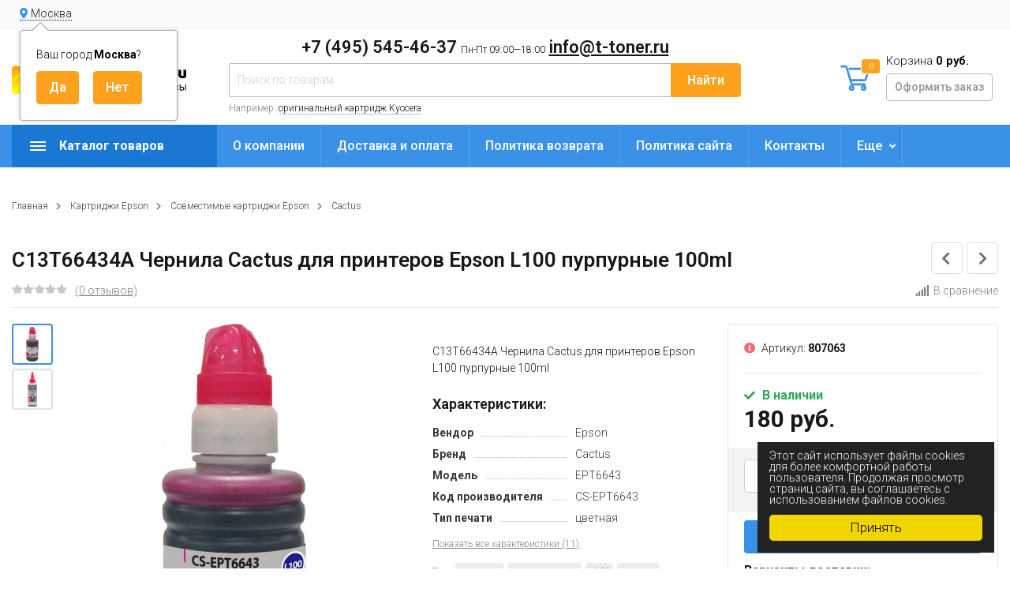

--- FILE ---
content_type: text/html; charset=utf-8
request_url: https://t-toner.ru/product/92391/
body_size: 18695
content:
<!DOCTYPE html><html lang="ru" prefix="og: http://ogp.me/ns# product: http://ogp.me/ns/product#"><head><meta http-equiv="Content-Type" content="text/html; charset=utf-8"/><title>Купить C13T66434A Чернила Cactus для принтеров Epson L100 пурпурные 100ml по цене 180 руб. в интернет магазине T-Toner.ru с доставкой по всей России.</title><meta name="keywords" content="C13T66434A Чернила Cactus для принтеров Epson L100 пурпурные 100ml"/><meta name="description" content="Купить C13T66434A Чернила Cactus для принтеров Epson L100 пурпурные 100ml всего за 180 руб. в интернет магазине T-Toner.ru с доставкой по всей России. онлайн заказ круглосуточно. +7 (495) 545-46-37"/><meta name="viewport" content="width=1380"/><link rel="shortcut icon" href="/favicon.ico"/><link rel="alternate" type="application/rss+xml" title="Т-Тонер" href="https://t-toner.ru/hp/rss/"><link rel="stylesheet" href="/wa-data/public/shop/themes/topmarket_160924/css/fontawesome5/css/all.min.css"><link rel="stylesheet" href="/wa-content/font/ruble/arial/fontface.css"><link rel="stylesheet" href="/wa-data/public/shop/themes/topmarket_160924/css/build.css?3.1.0"/><link href="https://fonts.googleapis.com/css?family=Roboto:300,500,600,700" rel="stylesheet"><style> html, body, .fancybox-inner { font-family: 'Roboto', 'Arial', 'Times New Roman', serif; } </style><link rel="stylesheet" href="/wa-data/public/shop/themes/topmarket_160924/style-12.css?3.1.0"/><link rel="stylesheet" href="/wa-data/public/shop/themes/topmarket_160924/user.css?3.1.0"/><style>body { background: #ffffff !important; }.wrap.inversion .home-slider-four { margin-top: 10px !important;  }@media (max-width: 767px) { .wrap.inversion .home-slider-four { margin-top: 0 !important;  } }</style><script src="/wa-data/public/shop/themes/topmarket_160924/js/jquery-1.11.1.min.js"></script><script src="/wa-data/public/shop/themes/topmarket_160924/js/jquery-migrate-1.2.1.min.js"></script><script src="/wa-data/public/shop/themes/topmarket_160924/js/build.js?v=3.1.0"></script><script src="/wa-data/public/shop/themes/topmarket_160924/shop.js?v=3.1.0"></script><!-- plugin hook: 'frontend_head' --><script>(function($){$(function(){$.autobadgeFrontend.init({update:'/autobadge/update/',forceParentVisible:'',delayLoading:'',delayLoadingAjax:'',forceParentRelative:'1',showLoader:'1'});});})(jQuery);</script><link rel="stylesheet" href="/wa-apps/shop/plugins/storequickorder/css/storequickorder.css">
<style>
 
/* Стиль отвечающий за кнопку "Заказать" в диалоговом окне */
#storequickorder input.submit-button {
   /* width: 96%; margin-left: 2%; - кнопка во всю ширину */
}


/* Стиль названий полей в диалоговом окне */
#storequickorder div.wa-name {
    /* text-align: right; - прижимает название к праву */
}
</style>
<script  type="text/javascript" src="/wa-apps/shop/plugins/storequickorder/js/storequickorder.js">
</script><script  type="text/javascript">
function storequickorderCheckTerms() {
if (!$('#storequickorder form div.wa-form [name="terms"]').length) {
$('#storequickorder form div.wa-form').append('<label><input type="checkbox" id="storequickorder_terms" name="terms" value="1"> Я ознакомился (ознакомилась) с <a href="/politika-sayta/" target="_blank">Условиями политики обработки персональных данных</a> и принимаю их</label>')
}

if ($('#storequickorder [name="terms"]').length) {
if ($('#storequickorder [name="terms"]').prop('checked')) {
$('#storequickorder [type="submit"]').prop('disabled',false);
} else {
$('#storequickorder [type="submit"]').prop('disabled',true);
}
}
}

$('body').on('click', '#storequickorder [name="terms"]', function(){
storequickorderCheckTerms();
})
window.storequickorder_cart_but_init = false;
function storequickorder_event_dialog_show(response, dialog, p) {
if (!window.storequickorder_cart_but_init) {
window.storequickorder_cart_but_init = true;
$('body').on('click', '#storequickorder [name="terms"]', function(){
storequickorderCheckTerms();
})
}
dialog.appendTo('body');
dialog.show();
storequickorderCheckTerms();
}
$(function(){ $.storequickorder.setOptions({always_show_active_button : false,button_name : "Купить в 1 клик",button_cart_name : "Купить в 1 клик",button_name_not_available : "Купить в 1 клик",window_vert_align : true,window_style_position_absolute : false,window_margin_top : "200",check_stock_delay : "200",yaCounter_enabled : false,ga_enabled : false,yaCounter_id : "",yaCounter_target_name : "",ga_id : "",ga_target_name : ""}) });</script><link href='/wa-apps/shop/plugins/cityselect/css/suggestions.20.min.css?v=2.0.4' rel='stylesheet'><script src='/wa-apps/shop/plugins/cityselect/js/jquery.suggestions.20.min.js?v2.0.4'></script><link href='/wa-apps/shop/plugins/cityselect/css/frontend.min.css?v=2.0.4' rel='stylesheet'><script src='/wa-apps/shop/plugins/cityselect/js/frontend.min.js?v=2.0.4'></script><script>function init_shop_cityselect(){
shop_cityselect.location={"country":"rus","city":"\u041c\u043e\u0441\u043a\u0432\u0430","region":"77","zip":"101000","constraints_street":"","need_detect":true};
shop_cityselect.route_params={"app":"shop","_name":"T-toner.ru","theme":"topmarket_160924","theme_mobile":"topmarket_160924","checkout_version":"2","locale":"ru_RU","title":"","meta_keywords":"","meta_description":"","og_title":"","og_image":"","og_video":"","og_description":"","og_type":"","og_url":"","url_type":"1","products_per_page":"","type_id":"0","currency":"RUB","public_stocks":"0","drop_out_of_stock":"1","payment_id":"0","shipping_id":"0","checkout_storefront_id":"79175fdad19da688714ef471cdfb4af3","product_url":"92391","module":"frontend","action":"product","promos_skip_frontend_products":0,"flexdiscount_skip_frontend_products":0,"cityselect__url":"product\/92391\/"};
shop_cityselect.countries=[];
shop_cityselect.iso2to3={"RU":"rus"};
shop_cityselect.language='ru';
shop_cityselect.init('db1464547f3578f1a3268d6ab86b6098903718cc','/','/wa-apps/shop/plugins/cityselect/js/fancybox/','city','auto',1,1,0);
        } if (typeof shop_cityselect !== 'undefined') { init_shop_cityselect() } else { $(document).ready(function () { init_shop_cityselect() }) }</script><link href="/wa-apps/shop/plugins/autobadge/css/frontend.min.css?1.7.7" rel="stylesheet">
<script src="/wa-apps/shop/plugins/autobadge/js/jquerycountdowntimer/jquery.countdownTimer.min.js?1.7.7"></script>
<script src="/wa-apps/shop/plugins/autobadge/js/frontend.min.js?1.7.7"></script>
<script src="/wa-apps/shop/plugins/phonemask/js/jquery.maskedinput.min.js?5.1.0"></script>
<meta property="og:type" content="website">
<meta property="og:title" content="C13T66434A Чернила Cactus купить, сравнить цены и характеристики. Доставка по всей России">
<meta property="og:description" content="C13T66434A Чернила Cactus для принтеров Epson L100 пурпурные- купить, сравнить цены и характеристики. Доставка по всей России.">
<meta property="og:image" content="https://t-toner.ru/wa-data/public/shop/products/91/23/92391/images/26191/26191.750x0.jpg">
<meta property="og:url" content="https://t-toner.ru/product/92391/">
<meta property="product:price:amount" content="180">
<meta property="product:price:currency" content="RUB">
<!-- Yandex.Metrika counter -->
<script type="text/javascript" >
   (function(m,e,t,r,i,k,a){m[i]=m[i]||function(){(m[i].a=m[i].a||[]).push(arguments)};
   m[i].l=1*new Date();k=e.createElement(t),a=e.getElementsByTagName(t)[0],k.async=1,k.src=r,a.parentNode.insertBefore(k,a)})
   (window, document, "script", "https://mc.yandex.ru/metrika/tag.js", "ym");

   ym(88413620, "init", {
        clickmap:true,
        trackLinks:true,
        accurateTrackBounce:true,
        webvisor:true,
        ecommerce:"dataLayer"
   });
</script>
<noscript><div><img src="https://mc.yandex.ru/watch/88413620" style="position:absolute; left:-9999px;" alt="" /></div></noscript>
<!-- /Yandex.Metrika counter -->



<meta name="yandex-verification" content="6fcfc5fb0f6f2a47" />
<meta name="google-site-verification" content="rcESbdS9E3sF8iYXHbTrPaEbn1iwunt2L_C2JqmLMLg" />
<meta name="google-site-verification" content="dhLU660x2eNP00uXXwx43rf5fcYEE4U0cCqvc1Pt3k8" />

<script async src="https://www.googletagmanager.com/gtag/js?id=UA-176752585-1"></script>
<script>
  window.dataLayer = window.dataLayer || [];
  function gtag(){dataLayer.push(arguments);}
  gtag('js', new Date());

  gtag('config', 'UA-176752585-1');
  
</script></head><body class="shadow"><div class="wrap "><div class="header_type_2">        
                            
    
<div class="topline " ><div class="container"><div class="row"><div class="col-lg-7 col-md-6 col-sm-6"><div class="b-cityselect__wrapper b-cityselect__wrapper--topmarket_160924 "><a href="#" class="b-cityselect__city i-cityselect__city_change"><i class="fas fa fa-map-marker fa-map-marker-alt"></i> <span class="i-cityselect__city">Москва</span></a><div class="b-cityselect__notifier b-cityselect__notifier--topmarket_160924"><div class="b-cityselect__notifier_triangle"></div><div class="b-cityselect__notifier_title">Ваш город <b class="i-cityselect__city">Москва</b>?</div><div class="b-cityselect__notifier_buttons nowrap"><input type="button" class="btn btn-primary uni-btn uni-btn--red b-cityselect__city_yes i-cityselect__city_yes" value="Да"> <input type="button" class="b-cityselect__city_no btn btn-default gray uni-btn i-cityselect__city_no" value="Нет"></div></div><script>if (typeof shop_cityselect !== 'undefined') { shop_cityselect.detect() } else { document.addEventListener("DOMContentLoaded", function() { shop_cityselect.detect() }) }</script></div><script>$(".hidden1").remove();</script><div class="mobile-hamburger hidden-sm-up"><div class="block-title"><span class="before"><span></span><span></span><span></span></span></div></div></div><div class="col-lg-5 col-md-6 col-sm-6 col-xs-12 text-lg-right text-md-right text-sm-right text-xs-right"><ul class="menu-h-top auth"></ul></div></div></div></div><div class="header " ><div class="b-nav-shadow"></div><div class="inner"><div class="leftside"><div class="logo"><a href="/"><img src="/wa-data/public/shop/themes/topmarket_160924/img/logo.png?v1645066160" alt="Т-Тонер"></a></div></div><div class="rightside"><div class="row to-table"><div class="col-lg-8 col-md-5 col-sm-12 col-xs-12 to-cell"><div class="phone text-center"><div class="phone-number"><span class="number"> +7 (495) 545-46-37 <i>Пн-Пт 09:00—18:00</i> <a href="mailto:info@t-toner.ru">info@t-toner.ru</a></span></div></div><div class="is-search hidden-sm-down"><form method="get" action="/search/" data-search="/search/"><input type="hidden" name="sort" value="price"><input type="hidden" name="order" value="desc"><input class="livesearch" id="search" name="query" autocomplete="off" type="text" placeholder="Поиск по товарам" ><button type="submit">Найти</button><div class="hint">Например: <a href="/search/?query=оригинальный+картридж+Kyocera">оригинальный картридж Kyocera</a></div><div class="search-popup"></div></form><div class="hide-search"></div></div></div><div class="col-lg-4 col-md-7 col-sm-12 col-xs-12 to-cell text-right hidden-sm-down"><div class="right-block"><div class="cart"><a href="/order/" class="cart-link"></a><div class="cart-icon"><svg version="1.1" xmlns="http://www.w3.org/2000/svg" xmlns:xlink="http://www.w3.org/1999/xlink" x="0px" y="0px" viewBox="0 0 50 50" style="enable-background:new 0 0 50 50;" xml:space="preserve"><g><path class="i-cart-color" d="M13.8,9.4h32.5c0.7,0,1.2,0.6,1,1.3l-5,16.3c-0.3,0.8-1,1.4-1.9,1.4H16.8"/><path class="i-cart-color" d="M41.8,35.4H20.3c-0.9,0-1.7-0.6-1.9-1.4L10.3,6.8c-0.3-0.8-1-1.4-1.9-1.4H0.8"/><circle class="i-cart-color" cx="18.8" cy="41.4" r="3"/><circle class="i-cart-color" cx="38.8" cy="41.4" r="3"/></g></svg><div class="cart-label"><div class="cart-count">0</div></div></div><div class="cart-text">Корзина <span class="cart-total">0 руб.</span><div class="btn btn-gray cart-checkout">Оформить заказ</div></div><div class="popup"><div class="loading-cart"></div></div><script>$(".header .cart").hover(function () {loadMiniCart();$(".header").addClass("z-ind50");}, function () {$(".header").removeClass("z-ind50");});function loadMiniCart() {$('.cart .popup .loading-cart').html("");$('.cart .popup .loading-cart').load('/cart/?ajax=1&' + Math.random() + ' .cart-popup', function () {$(".loading").remove();$('.cart-product-one .delete').on('click', function () {var tr = $(this).closest('div.cart-product-one');$.post('/cart/delete/', {id: tr.data('id')}, function (response) {tr.slideUp();$(".cart-count").html(response.data.count);$(".cart-total").html(response.data.total);if (response.data.count == 0) {$(".popup-total").remove();$(".empty").show();}}, "json");return false;});});}</script></div></div></div></div></div></div><div class="container mobile-search hidden-md-up"><div class="is-search"><form method="get" action="/search/" data-search="/search/"><input name="query" autocomplete="off" type="text" placeholder="Поиск по товарам" ><button type="submit">Найти</button></form></div></div></div></div><nav class="main-nav  "><div class="icon-mobile hidden-md-up"><div class="cart-icon"><a href="/order/" class="cart-link"></a><svg version="1.1" xmlns="http://www.w3.org/2000/svg" xmlns:xlink="http://www.w3.org/1999/xlink" x="0px" y="0px" viewBox="0 0 50 50" style="enable-background:new 0 0 50 50;" xml:space="preserve"><g><path class="i-cart-color" d="M13.8,9.4h32.5c0.7,0,1.2,0.6,1,1.3l-5,16.3c-0.3,0.8-1,1.4-1.9,1.4H16.8"/><path class="i-cart-color" d="M41.8,35.4H20.3c-0.9,0-1.7-0.6-1.9-1.4L10.3,6.8c-0.3-0.8-1-1.4-1.9-1.4H0.8"/><circle class="i-cart-color" cx="18.8" cy="41.4" r="3"/><circle class="i-cart-color" cx="38.8" cy="41.4" r="3"/></g></svg></div><div class="cart-label"><div class="cart-count">0</div></div></div><div class="container"><div class="container-menu-h"><div class="vertical-menu"><div class="block-title"><span class="before"><span></span><span></span><span></span></span><span class="text-title">Каталог товаров</span></div><div class="block-title mobile_title_fixed hidden-block"><span class="before"><span></span><span></span><span></span></span><span class="text-title">Каталог товаров</span></div><ul class="menu-t mobile_menu_fixed"><li class="tree"><span class="mobile-tree"></span><a href="/category/kartridzhi-brother_d2/" title="Картриджи Brother" >Картриджи Brother</a><ul><li class=""><a href="/category/originalnye-kartridzhi-brother/" title="Оригинальные картриджи Brother" >Оригинальные картриджи Brother</a></li><li class="tree"><span class="mobile-tree"></span><a href="/category/sovmestimye-kartridzhi-brother/" title="Совместимые картриджи Brother" >Совместимые картриджи Brother</a><ul><li class=""><a href="/category/brother-cactus/" title="Cactus" >Cactus</a></li><li class=""><a href="/category/brother-nv-print/" title="NV-Print" >NV-Print</a></li><li class=""><a href="/category/hi-black-brother/" title="Hi-Black" >Hi-Black</a></li><li class=""><a href="/category/brother-netproduct/" title="NetProduct" >NetProduct</a></li><li class=""><a href="/category/brother-sakura/" title="Sakura" >Sakura</a></li><li class=""><a href="/category/easyprint-brother/" title="EasyPrint" >EasyPrint</a></li><li class=""><a href="/category/colortek-brother/" title="Colortek" >Colortek</a></li></ul></li></ul></li><li class="tree"><span class="mobile-tree"></span><a href="/category/kartridzhi-canon_g3/" title="Картриджи Canon" >Картриджи Canon</a><ul><li class=""><a href="/category/originalnye-kartridzhi-canon/" title="Оригинальные картриджи Canon" >Оригинальные картриджи Canon</a></li><li class="tree"><span class="mobile-tree"></span><a href="/category/sovmestimye-kartridzhi-canon/" title="Совместимые картриджи Canon" >Совместимые картриджи Canon</a><ul><li class=""><a href="/category/canon-cactus/" title="Cactus" >Cactus</a></li><li class=""><a href="/category/canon-nv-print/" title="NV-Print" >NV-Print</a></li><li class=""><a href="/category/hi-black-canon/" title="Hi-Black" >Hi-Black</a></li><li class=""><a href="/category/canon-netproduct/" title="NetProduct" >NetProduct</a></li><li class=""><a href="/category/bulat-canon/" title="БУЛАТ" >БУЛАТ</a></li></ul></li></ul></li><li class="tree"><span class="mobile-tree"></span><a href="/category/kartridzhi-epson_h6/" title="Картриджи Epson" >Картриджи Epson</a><ul><li class=""><a href="/category/originalnye-kartridzhi-epson/" title="Оригинальные картриджи Epson" >Оригинальные картриджи Epson</a></li><li class="tree"><span class="mobile-tree"></span><a href="/category/sovmestimye-kartridzhi-epson/" title="Совместимые картриджи Epson" >Совместимые картриджи Epson</a><ul><li class=""><a href="/category/epson-cactus/" title="Cactus" >Cactus</a></li><li class=""><a href="/category/epson-nv-print/" title="NV-Print" >NV-Print</a></li><li class=""><a href="/category/epson-superfine/" title="SuperFine" >SuperFine</a></li><li class=""><a href="/category/hi-black-epson/" title="Hi-Black" >Hi-Black</a></li><li class=""><a href="/category/epson-profiline/" title="ProfiLine" >ProfiLine</a></li></ul></li></ul></li><li class="tree"><span class="mobile-tree"></span><a href="/category/kartridzhi-hp_wq/" title="Картриджи HP" >Картриджи HP</a><ul><li class=""><a href="/category/originalnye-kartridzhi-hp-hewlett-packard/" title="Оригинальные картриджи HP" >Оригинальные картриджи HP</a></li><li class="tree"><span class="mobile-tree"></span><a href="/category/sovmestimye-kartridzhi-hp/" title="Совместимые картриджи HP" >Совместимые картриджи HP</a><ul><li class=""><a href="/category/hp-cactus/" title="Cactus" >Cactus</a></li><li class=""><a href="/category/hp-nv-print/" title="NV-Print" >NV-Print</a></li><li class=""><a href="/category/hi-black-hp/" title="Hi-Black" >Hi-Black</a></li><li class=""><a href="/category/hp-netproduct/" title="NetProduct" >NetProduct</a></li></ul></li></ul></li><li class="tree"><span class="mobile-tree"></span><a href="/category/kartridzhi-kyocera-mita_a6/" title="Картриджи Kyocera Mita" >Картриджи Kyocera Mita</a><ul><li class=""><a href="/category/originalnye-kartridzhi-kyocera/" title="Оригинальные картриджи Kyocera Mita" >Оригинальные картриджи Kyocera Mita</a></li><li class="tree"><span class="mobile-tree"></span><a href="/category/sovmestimye-kartridzhi-kyocera-mita/" title="Совместимые картриджи Kyocera Mita" >Совместимые картриджи Kyocera Mita</a><ul><li class=""><a href="/category/kyocera-mita-cactus/" title="Cactus" >Cactus</a></li><li class=""><a href="/category/kyocer-nv-print/" title="NV-Print" >NV-Print</a></li><li class=""><a href="/category/hi-black-kyocera/" title="Hi-Black" >Hi-Black</a></li><li class=""><a href="/category/kyocera-netproduct/" title="NetProduct" >NetProduct</a></li><li class=""><a href="/category/kyocera-profiline/" title="ProfiLine" >ProfiLine</a></li></ul></li></ul></li><li class="tree"><span class="mobile-tree"></span><a href="/category/kartridzhi-lexmark_o7/" title="Картриджи Lexmark" >Картриджи Lexmark</a><ul><li class=""><a href="/category/originalnye-kartridzhi-lexmark/" title="Оригинальные картриджи Lexmark" >Оригинальные картриджи Lexmark</a></li><li class="tree"><span class="mobile-tree"></span><a href="/category/sovmestimye-kartridzhi-lexmark/" title="Совместимые картриджи Lexmark" >Совместимые картриджи Lexmark</a><ul><li class=""><a href="/category/lexmark-cactus/" title="Cactus" >Cactus</a></li><li class=""><a href="/category/lexmark-nv-print/" title="NV-Print" >NV-Print</a></li><li class=""><a href="/category/lexmark-superfine/" title="SuperFine" >SuperFine</a></li><li class=""><a href="/category/hi-black-lexmark/" title="Hi-Black" >Hi-Black</a></li><li class=""><a href="/category/lexmark-netproduct/" title="NetProduct" >NetProduct</a></li></ul></li></ul></li><li class="tree"><span class="mobile-tree"></span><a href="/category/kartridzhi-minolta_o2/" title="Картриджи Minolta" >Картриджи Minolta</a><ul><li class=""><a href="/category/originalnye-kartridzhi-minolta/" title="Оригинальные картриджи Minolta" >Оригинальные картриджи Minolta</a></li><li class="tree"><span class="mobile-tree"></span><a href="/category/sovmestimye-kartridzhi-minolta/" title="Совместимые картриджи Minolta" >Совместимые картриджи Minolta</a><ul><li class=""><a href="/category/cactus-konica-minolta/" title="Cactus" >Cactus</a></li><li class=""><a href="/category/minolta-nv-print/" title="NV-Print" >NV-Print</a></li><li class=""><a href="/category/hi-black-minolta/" title="Hi-Black" >Hi-Black</a></li><li class=""><a href="/category/minolta-superfine/" title="SuperFine" >SuperFine</a></li><li class=""><a href="/category/minolta-netproduct/" title="NetProduct" >NetProduct</a></li></ul></li></ul></li><li class="tree"><span class="mobile-tree"></span><a href="/category/kartridzhi-oki_h8/" title="Картриджи Oki" >Картриджи Oki</a><ul><li class=""><a href="/category/originalnye-kartridzhi-oki/" title="Оригинальные картриджи Oki" >Оригинальные картриджи Oki</a></li><li class="tree"><span class="mobile-tree"></span><a href="/category/sovmestimye-kartridzhi-oki/" title="Совместимые картриджи Oki" >Совместимые картриджи Oki</a><ul><li class=""><a href="/category/oki-cactus/" title="Cactus" >Cactus</a></li><li class=""><a href="/category/oki-nv-print/" title="NV-Print" >NV-Print</a></li><li class=""><a href="/category/hi-black-oki/" title="Hi-Black" >Hi-Black</a></li><li class=""><a href="/category/oki-netproduct/" title="NetProduct" >NetProduct</a></li></ul></li></ul></li><li class="tree"><span class="mobile-tree"></span><a href="/category/kartridzhi-panasonic_jm/" title="Картриджи Panasonic" >Картриджи Panasonic</a><ul><li class=""><a href="/category/originalnye-kartridzhi-panasonic/" title="Оригинальные картриджи Panasonic" >Оригинальные картриджи Panasonic</a></li><li class="tree"><span class="mobile-tree"></span><a href="/category/sovmestimye-kartridzhi-panasonic/" title="Совместимые картриджи Panasonic" >Совместимые картриджи Panasonic</a><ul><li class=""><a href="/category/panasonic-cactus/" title="Cactus" >Cactus</a></li><li class=""><a href="/category/panasonic-nv-print/" title="NV-Print" >NV-Print</a></li><li class=""><a href="/category/panasonic-superfine/" title="SuperFine" >SuperFine</a></li><li class=""><a href="/category/hi-black-panasonic/" title="Hi-Black" >Hi-Black</a></li><li class=""><a href="/category/panasonic-netproduct/" title="NetProduct" >NetProduct</a></li><li class=""><a href="/category/panasonic-sakura/" title="Sakura" >Sakura</a></li></ul></li></ul></li><li class="tree"><span class="mobile-tree"></span><a href="/category/pantum/" title="Картриджи Pantum" >Картриджи Pantum</a><ul><li class=""><a href="/category/originalnye-kartridzhi-pantum/" title="Оригинальные картриджи Pantum" >Оригинальные картриджи Pantum</a></li><li class="tree"><span class="mobile-tree"></span><a href="/category/sovmestimye-kartridzhi-pantum/" title="Совместимые картриджи Pantum" >Совместимые картриджи Pantum</a><ul><li class=""><a href="/category/pantum-nv-print/" title="NV Print" >NV Print</a></li><li class=""><a href="/category/pantum-cactus/" title="Cactus" >Cactus</a></li><li class=""><a href="/category/pantum-hi-black/" title="Hi-Black" >Hi-Black</a></li><li class=""><a href="/category/pantum-netproduct/" title="NetProduct" >NetProduct</a></li></ul></li></ul></li><li class="tree"><span class="mobile-tree"></span><a href="/category/kartridzhi-ricoh_pu/" title="Картриджи Ricoh" >Картриджи Ricoh</a><ul><li class=""><a href="/category/originalnye-kartridzhi-ricoh/" title="Оригинальные картриджи Ricoh" >Оригинальные картриджи Ricoh</a></li><li class="tree"><span class="mobile-tree"></span><a href="/category/sovmestimye-kartridzhi-ricoh/" title="Совместимые картриджи Ricoh" >Совместимые картриджи Ricoh</a><ul><li class=""><a href="/category/ricoh-cactus/" title="Cactus" >Cactus</a></li><li class=""><a href="/category/ricoh-nv-print/" title="NV-Print" >NV-Print</a></li><li class=""><a href="/category/hi-black-ricoh/" title="Hi-Black" >Hi-Black</a></li><li class=""><a href="/category/ricoh-netproduct/" title="NetProduct" >NetProduct</a></li><li class=""><a href="/category/bulat-ricoh/" title="БУЛАТ" >БУЛАТ</a></li></ul></li></ul></li><li class="tree"><span class="mobile-tree"></span><a href="/category/kartridzhi-samsung_1z/" title="Картриджи Samsung" >Картриджи Samsung</a><ul><li class=""><a href="/category/originalnye-kartridzhi-samsung/" title="Оригинальные картриджи Samsung" >Оригинальные картриджи Samsung</a></li><li class="tree"><span class="mobile-tree"></span><a href="/category/sovmestimye-kartridzhi-samsung/" title="Совместимые картриджи Samsung" >Совместимые картриджи Samsung</a><ul><li class=""><a href="/category/samsung-cactus/" title="Cactus" >Cactus</a></li><li class=""><a href="/category/samsung-nv-print/" title="NV-Print" >NV-Print</a></li><li class=""><a href="/category/samsung-superfine/" title="SuperFine" >SuperFine</a></li><li class=""><a href="/category/hi-black-samsung/" title="Hi-Black" >Hi-Black</a></li><li class=""><a href="/category/samsung-netproduct/" title="NetProduct" >NetProduct</a></li><li class=""><a href="/category/7q-seven-quality-samsung/" title="7Q Seven Quality" >7Q Seven Quality</a></li></ul></li></ul></li><li class="tree"><span class="mobile-tree"></span><a href="/category/kartridzhi-sharp_25/" title="Картриджи Sharp" >Картриджи Sharp</a><ul><li class=""><a href="/category/originalnye-kartridzhi-sharp/" title="Оригинальные картриджи Sharp" >Оригинальные картриджи Sharp</a></li><li class="tree"><span class="mobile-tree"></span><a href="/category/sovmestimye-kartridzhi-sharp/" title="Совместимые картриджи Sharp" >Совместимые картриджи Sharp</a><ul><li class=""><a href="/category/hi-black-sharp/" title="Hi-Black" >Hi-Black</a></li><li class=""><a href="/category/sharp-nv-print/" title="NV-Print" >NV-Print</a></li><li class=""><a href="/category/sharp-cactus/" title="Cactus" >Cactus</a></li><li class=""><a href="/category/sharp-netproduct/" title="NetProduct" >NetProduct</a></li></ul></li></ul></li><li class="tree"><span class="mobile-tree"></span><a href="/category/kartridzhi-toshiba_6d/" title="Картриджи Toshiba" >Картриджи Toshiba</a><ul><li class=""><a href="/category/originalnye-kartridzhi-toshiba/" title="Оригинальные картриджи Toshiba" >Оригинальные картриджи Toshiba</a></li><li class="tree"><span class="mobile-tree"></span><a href="/category/sovmestimye-kartridzhi-toshiba/" title="Совместимые картриджи Toshiba" >Совместимые картриджи Toshiba</a><ul><li class=""><a href="/category/hi-black-toshiba/" title="Hi-Black" >Hi-Black</a></li><li class=""><a href="/category/netproduct/" title="NetProduct" >NetProduct</a></li><li class=""><a href="/category/toshiba-nv-print/" title="NV-Print" >NV-Print</a></li></ul></li></ul></li><li class="tree"><span class="mobile-tree"></span><a href="/category/kartridzhi-xerox_er/" title="Картриджи Xerox" >Картриджи Xerox</a><ul><li class=""><a href="/category/originalnye-kartridzhi-xerox/" title="Оригинальные картриджи Xerox" >Оригинальные картриджи Xerox</a></li><li class="tree"><span class="mobile-tree"></span><a href="/category/sovmestimye-kartridzhi-xerox/" title="Совместимые картриджи Xerox" >Совместимые картриджи Xerox</a><ul><li class=""><a href="/category/xerox-cactus/" title="Cactus" >Cactus</a></li><li class=""><a href="/category/xerox-nv-print/" title="NV-Print" >NV-Print</a></li><li class=""><a href="/category/hi-black-xerox/" title="Hi-Black" >Hi-Black</a></li><li class=""><a href="/category/xerox-netproduct/" title="NetProduct" >NetProduct</a></li><li class=""><a href="/category/bulat-xerox/" title="БУЛАТ" >БУЛАТ</a></li><li class=""><a href="/category/xerox-profiline/" title="ProfiLine" >ProfiLine</a></li></ul></li></ul></li><li class="tree"><span class="mobile-tree"></span><a href="/category/kartridzhi-katyusha/" title="Картриджи Катюша" >Картриджи Катюша</a><ul><li class=""><a href="/category/originalnye-kartridzhi-katyusha/" title="Оригинальные картриджи Катюша" >Оригинальные картриджи Катюша</a></li><li class="tree"><span class="mobile-tree"></span><a href="/category/sovmestimye-kartridzhi-katyusha/" title="Совместимые картриджи Катюша" >Совместимые картриджи Катюша</a><ul><li class=""><a href="/category/katyusha-cactus/" title="Cactus" >Cactus</a></li><li class=""><a href="/category/katyusha-nv-print/" title="NV-Print" >NV-Print</a></li><li class=""><a href="/category/katyusha-hi-black/" title="Hi-Black" >Hi-Black</a></li></ul></li></ul></li><li class=""><a href="/category/fleshki/" title="Пылесосы тонерные" >Пылесосы тонерные</a></li><li class="tree"><span class="mobile-tree"></span><a href="/category/strujnye-kartridzhi/" title="Струйные картриджи" >Струйные картриджи</a><ul><li class="tree"><span class="mobile-tree"></span><a href="/category/kartridzhi-canon/" title="Оригинальные картриджи" >Оригинальные картриджи</a><ul><li class=""><a href="/category/kartridzhi-brother/" title="Картриджи Brother" >Картриджи Brother</a></li><li class=""><a href="/category/kartridzhi-canon_0i/" title="Картриджи Canon" >Картриджи Canon</a></li><li class=""><a href="/category/kartridzhi-epson/" title="Картриджи Epson" >Картриджи Epson</a></li><li class=""><a href="/category/kartridzhi-hp/" title="Картриджи HP" >Картриджи HP</a></li><li class=""><a href="/category/kartridzhi-lexmark/" title="Картриджи Lexmark" >Картриджи Lexmark</a></li><li class=""><a href="/category/kartridzhi-xerox/" title="Картриджи Xerox" >Картриджи Xerox</a></li></ul></li><li class="tree"><span class="mobile-tree"></span><a href="/category/sovmestimye-kartridzhi/" title="Совместимые картриджи" >Совместимые картриджи</a><ul><li class=""><a href="/category/kartridzhi-brother1/" title="Картриджи Brother" >Картриджи Brother</a></li><li class=""><a href="/category/kartridzhi-canon1/" title="Картриджи Canon" >Картриджи Canon</a></li><li class=""><a href="/category/kartridzhi-epson1/" title="Картриджи Epson" >Картриджи Epson</a></li><li class=""><a href="/category/kartridzhi-hp1/" title="Картриджи HP" >Картриджи HP</a></li><li class=""><a href="/category/kartridzhi-lexmark1/" title="Картриджи Lexmark" >Картриджи Lexmark</a></li></ul></li></ul></li><li class="tree"><span class="mobile-tree"></span><a href="/category/zip/" title="ЗИП" >ЗИП</a><ul><li class=""><a href="/category/matrichnym-printeram/" title="Матричным принтерам" >Матричным принтерам</a></li><li class=""><a href="/category/roliki/" title="Ролики" >Ролики</a></li></ul></li><li class="tree"><span class="mobile-tree"></span><a href="/category/toner/" title="Тонер" >Тонер</a><ul><li class=""><a href="/category/toner-netproduct/" title="Тонер NetProduct" >Тонер NetProduct</a></li><li class=""><a href="/category/toner-nv-print/" title="Тонер NV Print" >Тонер NV Print</a></li><li class=""><a href="/category/tonery/" title="Тонер Cactus" >Тонер Cactus</a></li><li class=""><a href="/category/toner-hi-black/" title="Тонер Hi-Black" >Тонер Hi-Black</a></li></ul></li><li class=""><a href="/category/aksessuary-dlya-ofisa/" title="Аксессуары для офиса" >Аксессуары для офиса</a></li></ul></div><script>$(document).ready(function () {$(window).resize(function () {asideUpdate();});setTimeout(function () {asideUpdate();}, 500);asideUpdate();function asideUpdate() {var menu_m_lenght = $(".vertical-menu.locked .menu-t").height();var aside_width =  $(".home aside, .category aside, .product aside").width();$(".vertical-menu").css("width", aside_width + "px");$(".home aside, .category aside, .product aside").css("margin-top", menu_m_lenght + 0 + "px");$(".home aside, .category aside, .product aside").css("visibility", "visible");}});</script><ul class="menu-h"><li class=""><a href="/auxpage_1/" title="О компании">О компании</a></li><li class=""><a href="/auxpage_oplata-i-dostavka/" title="Доставка и оплата">Доставка и оплата</a></li><li class=""><a href="/politika-vozvrata/" title="Политика возврата">Политика возврата</a></li><li class=""><a href="/politika-sayta/" title="Политика сайта">Политика сайта</a></li><li class=""><a href="/auxpage_kontakty/" title="Контакты">Контакты</a></li><li class=""><a href="/polzovatelskoe-soglashenie/" title="Пользовательское соглашение">Пользовательское соглашение</a></li></ul></div></div></nav>    
    <div class="breadcrumbs"><div class="container"><ul><li><a href="/">Главная</a></li><li><a href="/category/kartridzhi-epson_h6/">Картриджи Epson</a></li><li><a href="/category/sovmestimye-kartridzhi-epson/">Совместимые картриджи Epson</a></li><li><a href="/category/epson-cactus/">Cactus</a></li></ul></div></div>
<!-- plugin hook: 'frontend_header' -->

    <script src="/wa-data/public/shop/themes/topmarket_160924/js/jquery.ez-plus.js"></script><script src="/wa-data/public/shop/themes/topmarket_160924/js/product.page.js?v=3.1.0"></script><div class="product " itemscope itemtype="http://schema.org/Product" id="js-product-page"><div class="container-product"><div class="container"><div class="product-header"><div class="product-prev-next-wrap"><div class="prev-next product-prev hidden-sm-down"><a href="/product/92390/"></a><div class="arrow-prev"><i class="fas fa-chevron-left"></i><div class="product-wrap"><div class="product-info"><div class="product-image"><img src="/wa-data/public/shop/products/90/23/92390/images/26192/26192.0x96.jpg" alt="" title=""></div><div class="product-title">C13T66424A Чернила Cactus для принтеров Epson L100 голубые 100ml<b>180 руб.</b></div></div></div></div></div><div class="prev-next product-next hidden-sm-down"><a href="/product/92393/"></a><div class="arrow-next"><i class="fas fa-chevron-right"></i><div class="product-wrap"><div class="product-info"><div class="product-image"><img src="/wa-data/public/shop/products/90/23/92390/images/26192/26192.0x96.jpg" alt="" title=""></div><div class="product-title">C13T67314A Чернила Cactus CS-EPT6731 для принтеров Epson L800 черный 100ml<b>180 руб.</b></div></div></div></div></div></div><h1 class="category-name" itemprop="name">C13T66434A Чернила Cactus для принтеров Epson L100 пурпурные 100ml</h1><div class="row"><div class="col-lg-4 col-md-3 col-sm-6 col-xs-12"><a href="#" class="add-review"><div class="rating-block"><i class="icon32 star-empty"></i><i class="icon32 star-empty"></i><i class="icon32 star-empty"></i><i class="icon32 star-empty"></i><i class="icon32 star-empty"></i><span class="review-count">(0 отзывов)</span></div></a></div><div class="col-lg-8 col-md-6 col-sm-6 col-xs-12 text-right"><div class="icons-compare-favorite"><span class="compare-compare-icon" data-product="92391" data-type="product"><a href="#" class="compare-link"><i class="fas fa-signal"></i>В сравнение</a></span><a class="comparepage_link" style="display:none" rel="nofollow" href="/compare//">К списку сравнения (<span class="count">0</span>)</a></div></div></div></div><div class="row row-some-height" style="table-layout: fixed;"><div class="col-lg-5 col-md-6 col-sm-12 col-xs-12"><div class="product-gallery text-center"><div class="image left-padding" data-number="1" id="product-core-image"><a href="/wa-data/public/shop/products/91/23/92391/images/26191/26191.970.jpg" data-fancybox title="C13T66434A Чернила Cactus для принтеров Epson L100 пурпурные 100mlC13T66434A Чернила Cactus для принтеров Epson L100 пурпурные 100ml"><img class="zoom-image-elevate" data-zoom-image="/wa-data/public/shop/products/91/23/92391/images/26191/26191.970.jpg" itemprop="image" id="product-image" alt="C13T66434A Чернила Cactus для принтеров Epson L100 пурпурные 100ml" title="C13T66434A Чернила Cactus для принтеров Epson L100 пурпурные 100ml" src="/wa-data/public/shop/products/91/23/92391/images/26191/26191.970.jpg"></a><div class="image-hint"><i class="fa fa-search"></i> Нажмите на изображение для увеличения</div></div><div class="more-images" id="product-gallery"><div class="push-to-fancybox image selected"><a data-number="1" id="product-image-26191" href="/wa-data/public/shop/products/91/23/92391/images/26191/26191.970.jpg"  title="C13T66434A Чернила Cactus для принтеров Epson L100 пурпурные 100ml"><img alt="C13T66434A Чернила Cactus для принтеров Epson L100 пурпурные 100ml" title="C13T66434A Чернила Cactus для принтеров Epson L100 пурпурные 100ml" src="/wa-data/public/shop/products/91/23/92391/images/26191/26191.0x96.jpg"></a></div><div class="push-to-fancybox image"><a data-number="2" id="product-image-8773" href="/wa-data/public/shop/products/91/23/92391/images/8773/8773.970.jpg"  title="C13T66434A Чернила Cactus для принтеров Epson L100 пурпурные 100ml"><img alt="C13T66434A Чернила Cactus для принтеров Epson L100 пурпурные 100ml" title="C13T66434A Чернила Cactus для принтеров Epson L100 пурпурные 100ml" src="/wa-data/public/shop/products/91/23/92391/images/8773/8773.0x96.jpg"></a></div></div></div></div><div class="col-lg-7 col-md-6 col-sm-12 col-xs-12  col-some-height"><div class="row row-some-height"><div class="col-lg-6 col-md-6 col-sm-12 col-xs-12"><p class="summary" itemprop="description">C13T66434A Чернила Cactus для принтеров Epson L100 пурпурные 100ml</p><div class="h5 features">Характеристики:</div><div class="product-small-features js-features-section"><table class="features-table" id="product-features"><tr><td class="name">Вендор</td><td class="value" itemprop="">Epson</td></tr><tr><td class="name">Бренд</td><td class="value" itemprop="">Cactus</td></tr><tr><td class="name">Модель</td><td class="value" itemprop="model">EPT6643</td></tr><tr><td class="name">Код производителя</td><td class="value" itemprop="">CS-EPT6643</td></tr><tr><td class="name">Тип печати</td><td class="value" itemprop="">цветная</td></tr><tr><td class="name">Цвет</td><td class="value" itemprop="">пурпурный</td></tr><tr><td class="name">Объём</td><td class="value" itemprop="">100мл</td></tr><tr><td class="name">Тип</td><td class="value" itemprop="">чернила</td></tr><tr><td class="name">Технология печати</td><td class="value" itemprop="">лазерная</td></tr><tr><td class="name">Описание</td><td class="value" itemprop="">Чернила Cactus Epson</td></tr><tr><td class="name">Подходит к моделям</td><td class="value" itemprop="">Epson L100</td></tr></table></div><span class="show-all-features">Показать все характеристики (11)</span><div class="tags" id="product-tags">Теги: <a href="/tag/%D0%BA%D0%B0%D1%80%D1%82%D1%80%D0%B8%D0%B4%D0%B6/">картридж</a><a href="/tag/%D1%82%D0%BE%D0%BD%D0%B5%D1%80-%D0%BA%D0%B0%D1%80%D1%82%D1%80%D0%B8%D0%B4%D0%B6/">тонер-картридж</a><a href="/tag/L100/">L100</a><a href="/tag/%D1%87%D0%B5%D1%80%D0%BD%D0%B8%D0%BB%D0%B0/">чернила</a><a href="/tag/%D0%A7%D0%B5%D1%80%D0%BD%D0%B8%D0%BB%D0%B0+Cactus/">Чернила Cactus</a><a href="/tag/C13T66434A/">C13T66434A</a></div></div><div class="col-lg-6 col-md-6 col-sm-12 col-xs-12"><div class="card-product-inner"><form id="cart-form" method="post" action="/cart/add/" class="flexdiscount-product-form" data-cart-url="/order/" data-name="C13T66434A Чернила Cactus для принтеров Epson L100 пурпурные 100ml" data-price="180 руб." data-favorite-link="/search/?view=favorite"><div class="articul"><i class="fas fa-info-circle"></i> Артикул: <span>807063</span></div><div class="stocks" ><div  class="sku-7488-stock"><span class="stock-high"><i class="fa fa-check" aria-hidden="true"></i> В наличии</span></div></div><div class="show-price"><span data-price="180" class="price nowrap">180 руб.</span><s class="compare-at-price nowrap" style="display:none;"> 0 руб. </s></div><div itemprop="offers" itemscope itemtype="http://schema.org/Offer"><meta itemprop="url" content="https://t-toner.ru/product/92391/"><meta itemprop="priceValidUntil" content="2030-12-31"><meta itemprop="price" content="180"><meta itemprop="priceCurrency" content="RUB"><link itemprop="availability" href="http://schema.org/InStock"/><input name="sku_id" type="hidden" value="7488"></div><div class="purchase"><div class="cart priceblock" id="cart-flyer"><div class="add2cart cart-group"><div class="select_quantity"><div class="input-group spinner"><input type="text" class="form-control text-center select_input_cart" name="quantity" value="1" autocomplete="off"><div class="input-group-addon"><span class="spin-up inc_cart"><i class="fa fa-caret-up"></i></span><span class="spin-down dec_cart"><i class="fa fa-caret-down"></i></span></div></div></div><div class="cart-btn-group"><input type="hidden" name="product_id" value="92391"><button type="submit" class="btn " >В корзину</button></div></div></div></div></form><div class="one-click"><script  type="text/javascript">
            $(function(){
$.storequickorder.initProduct({button_id: "storequickorder-button_f8b523e4137c96be7a6a693a24d31711", preorder_enabled: "", product_id: ""  })
            })
</script><input data-app-url="/" class="storequickorder-button button storequickorder_product_button storequickorder-button_f8b523e4137c96be7a6a693a24d31711" value="Купить в 1 клик" type="button" data-button_id="storequickorder-button_f8b523e4137c96be7a6a693a24d31711"></div><div class="delivery-block"><div class="delivery-header">Варианты доставки:</div><div class="delivery-inner" data-toggle="tooltip-custom" data-title="Курьер по Москве в пределах МКАД 300руб."><i class="fas fa-truck"></i> Курьер <span>~1 дн. (300 руб.)</span></div><div class="delivery-inner" data-toggle="tooltip-custom" data-title="Доставка ТК - Деловые линии, Сдек, ПЭК, и другая ТК."><i class="far fa-envelope"></i> Почта <span>~4 дн. (300 руб. Сдек, ПЭК, Кит)</span></div></div><div class="aux"></div></div></div></div></div></div></div></div><div class="container"><div class="promo-icons hidden-sm-down"><div class="row"><div class="col-lg-4 col-md-4 col-sm-6 col-xs-4"><div class="p-one"><i class="icon icon-like"></i><p class="header">Свыше 14 000 товаров</p><p class="description">Большой выбор товаров в нашем магазине</p></div></div><div class="col-lg-4 col-md-4 col-sm-6 col-xs-4"><div class="p-one"><i class="icon icon-help"></i><p class="header">Поддержка 24 часа</p><p class="description">Наши консультанты всегда рады Вам помочь</p></div></div><div class="col-lg-4 col-md-4 col-sm-6 col-xs-4"><div class="p-one"><p class="header"></p><p class="description"></p></div></div></div></div></div><div class="container container-description"><div style="width:100%;"><div class="container-shadow-box"><ul class="product-nav hidden-xs-down"><li class="selected" data-link="description"><a href="/product/92391/">Обзор</a></li><li data-link="features"><a href="/product/92391/">Характеристики</a></li><li data-link="reviews" class="review-scroll"><a href="/product/92391/reviews/">Отзывы (<span class="reviews-count">0</span>)</a></li><!-- plugin hook: 'frontend_product.menu' --></ul><div class="panel-group" id="accordion"><div class="panel panel-default"><div class="panel-heading hidden-sm-up"><div class="panel-title"><a class="collapsed" data-link="description" href="#description">Описание</a></div></div><div id="description" class="panel-collapse collapse in product-tabs"><div class="panel-body"><div class="row"><div class="col-lg-12 col-md-12 col-sm-12 col-xs-12"><p>C13T66434A Чернила Cactus для принтеров Epson L100 пурпурные 100ml</p><div class="tags">Категория: <a href="/category/epson-cactus/">Cactus</a></div></div></div></div></div></div><div class="panel panel-default"><div class="panel-heading hidden-sm-up"><div class="panel-title"><a class="collapsed" data-link="features" href="#features">Характеристики:</a></div></div><div id="features" class="panel-collapse collapse product-tabs"><div class="panel-body pages-content"><div class="product-big-features js-features-section"><table class="features-table" id="product-features"><tr><td class="name">Вендор</td><td class="value" itemprop="">Epson</td></tr><tr><td class="name">Бренд</td><td class="value" itemprop="">Cactus</td></tr><tr><td class="name">Модель</td><td class="value" itemprop="model">EPT6643</td></tr><tr><td class="name">Код производителя</td><td class="value" itemprop="">CS-EPT6643</td></tr><tr><td class="name">Тип печати</td><td class="value" itemprop="">цветная</td></tr><tr><td class="name">Цвет</td><td class="value" itemprop="">пурпурный</td></tr><tr><td class="name">Объём</td><td class="value" itemprop="">100мл</td></tr><tr><td class="name">Тип</td><td class="value" itemprop="">чернила</td></tr><tr><td class="name">Технология печати</td><td class="value" itemprop="">лазерная</td></tr><tr><td class="name">Описание</td><td class="value" itemprop="">Чернила Cactus Epson</td></tr><tr><td class="name">Подходит к моделям</td><td class="value" itemprop="">Epson L100</td></tr></table></div></div></div></div><div class="panel panel-default"><div class="panel-heading hidden-sm-up"><div class="panel-title"><a class="collapsed" data-link="reviews" href="#reviews">Отзывы (<span class="reviews-count">0</span>)</a></div></div><div id="reviews" class="panel-collapse collapse  product-tabs"><div class="panel-body"><!-- Review --><div class="loading"><img src="/wa-data/public/shop/themes/topmarket_160924/img/loader/loading.svg" alt="Loading..."></div><div class="review-block"></div>
                                                                        <script>
                                        $(function () {
                                            $('.review-block').load('/product/92391/reviews/ .reviews', function () {
                                                $(this).prepend(
                                                    '<script src="/wa-apps/shop/js/rate.widget.js"><\/script>' +
                                                                      '<script src="/wa-data/public/shop/themes/topmarket_160924/reviews.js"><\/script>');

                                                                                                $(".loading").remove();
                                                                                                                                                                                                                                                
                                                new ReviewImagesSection({
                                                    $wrapper: $("#js-review-images-section"),
                                                    max_post_size: 8388608,
                                                    max_file_size: 2097152,
                                                    max_files: 10,
                                                    templates: {
                                                        "file": "<div class=\"s-file-wrapper\"><div class=\"s-image-wrapper\"><\/div><div class=\"s-description-wrapper\"><div class=\"s-visible\"><a class=\"js-show-textarea\" href=\"javascript:void(0);\">\u0414\u043e\u0431\u0430\u0432\u0438\u0442\u044c \u043e\u043f\u0438\u0441\u0430\u043d\u0438\u0435<\/a><\/div><div class=\"s-hidden\"><textarea class=\"s-textarea js-textarea\" placeholder=\"\u0412\u0432\u0435\u0434\u0438\u0442\u0435 \u043e\u043f\u0438\u0441\u0430\u043d\u0438\u0435\"><\/textarea><\/div><\/div><div class=\"s-actions\"><div class=\"s-action js-delete-file\" title=\"\u0423\u0434\u0430\u043b\u0438\u0442\u044c\"><span class=\"s-icon delete\"><svg version=\"1.1\" xmlns=\"http:\/\/www.w3.org\/2000\/svg\"  viewBox=\"0 0 10 10\" xml:space=\"preserve\"><style type=\"text\/css\">.st0 { fill:none;stroke:rgba(0,0,0,0.5);stroke-linecap:round;stroke-linejoin:round;stroke-miterlimit:10; } <\/style><line class=\"st0\" x1=\"0.5\" y1=\"0.5\" x2=\"9.5\" y2=\"9.5\"\/><line class=\"st0\" x1=\"9.5\" y1=\"0.5\" x2=\"0.5\" y2=\"9.5\"\/><\/svg><\/span><\/div><\/div><\/div>",
                                                        "error": "<div class=\"s-error\">%text%<\/div>"
                                                    },
                                                    patterns: {
                                                        "file": "images[%index%]",
                                                        "desc": "images_data[%index%][description]"
                                                    },
                                                    locales: {
                                                        "files_limit": "\u041c\u043e\u0436\u043d\u043e \u0437\u0430\u0433\u0440\u0443\u0437\u0438\u0442\u044c \u043d\u0435 \u0431\u043e\u043b\u044c\u0448\u0435 10 \u0444\u043e\u0442\u043e\u0433\u0440\u0430\u0444\u0438\u0439.",
                                                        "file_type": "Unsupported image type. Use PNG, GIF and JPEG image files only.",
                                                        "post_size": "\u041e\u0431\u0449\u0438\u0439 \u0440\u0430\u0437\u043c\u0435\u0440 \u0432\u044b\u0431\u0440\u0430\u043d\u043d\u044b\u0445 \u0444\u0430\u0439\u043b\u043e\u0432 \u043d\u0435 \u0434\u043e\u043b\u0436\u0435\u043d \u043f\u0440\u0435\u0432\u044b\u0448\u0430\u0442\u044c" + " " + 8192 + "\u041a\u0411" + ".",
                                                        "file_size": "\u0420\u0430\u0437\u043c\u0435\u0440 \u043a\u0430\u0436\u0434\u043e\u0433\u043e \u0444\u0430\u0439\u043b\u0430 \u043d\u0435 \u0434\u043e\u043b\u0436\u0435\u043d \u043f\u0440\u0435\u0432\u044b\u0448\u0430\u0442\u044c" + " " + 2048 + "\u041a\u0411" + "."
                                                    }
                                                });

                                            });
                                        });
                                    </script>
                                </div>
                            </div>
                        </div>

                        
                        
                        
                        </div>
                    </div>
                </div>


            
        </div>

    </div>

<div class="container related">
            <div class="product-nav-block">
            <!-- plugin hook: 'frontend_product.block' -->
            
                    </div>
    
    <!-- RELATED PRODUCTS -->
                                <div class="s-slider">
            <div class="h1 home-header">Покупатели, которые приобрели C13T66434A Чернила Cactus для принтеров Epson L100 пурпурные 100ml, также купили</div>
            <div class="row container-catalog flex-height js-sproduct-five">
                <div class="adaptive col-lg-5 col-md-4 col-sm-12 col-xs-12 fly-to-cart flexdiscount-product-wrap hover-active"  ><div class="thumbnail-catalog one-product"><form class="flexdiscount-product-form" data-preview="/product/92390/?cart=1"  method="post" action="/cart/add/" data-cart-url="/order/" data-name="C13T66424A Чернила Cactus для принтеров Epson L100 голубые 100ml" data-price="180 руб." data-favorite-link="/search/?view=favorite"><input type="hidden" name="product_id" value="92390"><div class="image-block"><div class="preview-block"><span>Быстрый просмотр</span></div><a href="/product/92390/" title="C13T66424A Чернила Cactus для принтеров Epson L100 голубые 100ml &ndash;  C13T66424A Чернила Cactus для принтеров Epson L100 голубые 100ml"><img src="/wa-data/public/shop/themes/topmarket_160924/img/loader/pixel.gif" class="lazy main-photo" data-src="/wa-data/public/shop/products/90/23/92390/images/26192/26192.600x0.jpg" alt="C13T66424A Чернила Cactus для принтеров Epson L100 голубые 100ml"></a><div class="photo-array"><span class="photo-array-img active" data-img="/wa-data/public/shop/products/90/23/92390/images/26192/26192.600x0.jpg"></span><span class="photo-array-img " data-img="/wa-data/public/shop/products/90/23/92390/images/8774/8774.600x0.jpg"></span><span class="photo-btn photo-prev prev"><i class="fa fa-chevron-left"></i></span><span class="photo-btn photo-next next"><i class="fa fa-chevron-right"></i></span></div><div class="image-bar"><div class="inner"><span class="inner-bar active" style="width:50%;"></span><span class="inner-bar" style="width:50%;"></span></div></div></div><div class="caption"><div class="offers"><div class="price"><span>180 руб.</span></div></div><div class="rating-big" ><a href="/product/92390/#review"><i class="icon32 star-empty"></i><i class="icon32 star-empty"></i><i class="icon32 star-empty"></i><i class="icon32 star-empty"></i><i class="icon32 star-empty"></i> (0)</a></div><div class="name"><a href="/product/92390/">C13T66424A Чернила Cactus для принтеров Epson L100 голубые 100ml</a></div><dl class="expand-content"><dt>Вендор</dt><dd>Epson</dd><dt>Бренд</dt><dd>Cactus</dd><dt>Модель</dt><dd>EPT6642</dd><dt>Код производителя</dt><dd>CS-EPT6642</dd></dl></div><div class="add-to-cart"><div class="select_quantity"><div class="input-group spinner"><input type="text" class="form-control text-center select_input_cart" name="quantity" value="1" autocomplete="off"><div class="input-group-addon"><span class="spin-up inc_cart"><i class="fa fa-caret-up"></i></span><span class="spin-down dec_cart"><i class="fa fa-caret-down"></i></span></div></div></div><button type="button" data-url="/cart/add/" data-product_id="92390" class="btn addtocart">В корзину</button></div><div class="one-click"><script  type="text/javascript">
            $(function(){
$.storequickorder.initProduct({button_id: "storequickorder-button_d0f37eef33c1f18285ec6f522a5974fd", preorder_enabled: "", product_id: ""  })
            })
</script><input data-app-url="/" class="storequickorder-button button storequickorder_product_button storequickorder-button_d0f37eef33c1f18285ec6f522a5974fd" value="Купить в 1 клик" type="button" data-button_id="storequickorder-button_d0f37eef33c1f18285ec6f522a5974fd"></div></form></div></div><div class="adaptive col-lg-5 col-md-4 col-sm-12 col-xs-12 fly-to-cart flexdiscount-product-wrap hover-active"  ><div class="thumbnail-catalog one-product"><form class="flexdiscount-product-form" data-preview="/product/92389/?cart=1"  method="post" action="/cart/add/" data-cart-url="/order/" data-name="C13T66414A Чернила Cactus для принтеров Epson L100 черные 100ml" data-price="180 руб." data-favorite-link="/search/?view=favorite"><input type="hidden" name="product_id" value="92389"><div class="image-block"><div class="preview-block"><span>Быстрый просмотр</span></div><a href="/product/92389/" title="C13T66414A Чернила Cactus для принтеров Epson L100 черные 100ml &ndash;  C13T66414A Чернила Cactus для принтеров Epson L100 черные 100ml"><img src="/wa-data/public/shop/themes/topmarket_160924/img/loader/pixel.gif" class="lazy main-photo" data-src="/wa-data/public/shop/products/89/23/92389/images/26193/26193.600x0.jpg" alt="C13T66414A Чернила Cactus для принтеров Epson L100 черные 100ml"></a><div class="photo-array"><span class="photo-array-img active" data-img="/wa-data/public/shop/products/89/23/92389/images/26193/26193.600x0.jpg"></span><span class="photo-array-img " data-img="/wa-data/public/shop/products/89/23/92389/images/8775/8775.600x0.jpg"></span><span class="photo-btn photo-prev prev"><i class="fa fa-chevron-left"></i></span><span class="photo-btn photo-next next"><i class="fa fa-chevron-right"></i></span></div><div class="image-bar"><div class="inner"><span class="inner-bar active" style="width:50%;"></span><span class="inner-bar" style="width:50%;"></span></div></div></div><div class="caption"><div class="offers"><div class="price"><span>180 руб.</span></div></div><div class="rating-big" ><a href="/product/92389/#review"><i class="icon32 star-empty"></i><i class="icon32 star-empty"></i><i class="icon32 star-empty"></i><i class="icon32 star-empty"></i><i class="icon32 star-empty"></i> (0)</a></div><div class="name"><a href="/product/92389/">C13T66414A Чернила Cactus для принтеров Epson L100 черные 100ml</a></div><dl class="expand-content"><dt>Вендор</dt><dd>Epson</dd><dt>Бренд</dt><dd>Cactus</dd><dt>Модель</dt><dd>EPT6641</dd><dt>Код производителя</dt><dd>CS-EPT6641</dd></dl></div><div class="add-to-cart"><div class="select_quantity"><div class="input-group spinner"><input type="text" class="form-control text-center select_input_cart" name="quantity" value="1" autocomplete="off"><div class="input-group-addon"><span class="spin-up inc_cart"><i class="fa fa-caret-up"></i></span><span class="spin-down dec_cart"><i class="fa fa-caret-down"></i></span></div></div></div><button type="button" data-url="/cart/add/" data-product_id="92389" class="btn addtocart">В корзину</button></div><div class="one-click"><script  type="text/javascript">
            $(function(){
$.storequickorder.initProduct({button_id: "storequickorder-button_3e3051550514848234847f2d8cbcc553", preorder_enabled: "", product_id: ""  })
            })
</script><input data-app-url="/" class="storequickorder-button button storequickorder_product_button storequickorder-button_3e3051550514848234847f2d8cbcc553" value="Купить в 1 клик" type="button" data-button_id="storequickorder-button_3e3051550514848234847f2d8cbcc553"></div></form></div></div><div class="adaptive col-lg-5 col-md-4 col-sm-12 col-xs-12 fly-to-cart flexdiscount-product-wrap hover-active"  ><div class="thumbnail-catalog one-product"><form class="flexdiscount-product-form" data-preview="/product/kartridzh-hp-lj-p4015p4515-cc364x-chernyj-24k/?cart=1"  method="post" action="/cart/add/" data-cart-url="/order/" data-name="Картридж HP CC364X (64X) оригинальный для принтера HP LaserJet P4015/ P4015n/ P4015tn/ P4515/ P4515dn/ P4515n/ P4515tn/ P4515x/ P4515xm black, 24000 страниц" data-price="13 990 руб." data-favorite-link="/search/?view=favorite"><input type="hidden" name="product_id" value="1214"><div class="image-block"><div class="preview-block"><span>Быстрый просмотр</span></div><div class="badge-price"><div class="badge discount">-44%</div></div><a href="/product/kartridzh-hp-lj-p4015p4515-cc364x-chernyj-24k/" title="Картридж HP CC364X (64X) оригинальный для принтера HP LaserJet P4015/ P4015n/ P4015tn/ P4515/ P4515dn/ P4515n/ P4515tn/ P4515x/ P4515xm black, 24000 страниц &ndash;  Оригинальный картридж HP  CC364X."><img src="/wa-data/public/shop/themes/topmarket_160924/img/loader/pixel.gif" class="lazy main-photo" data-src="/wa-data/public/shop/products/14/12/1214/images/1231/1231.600x0.jpg" alt="Картридж HP CC364X (64X) оригинальный для принтера HP LaserJet P4015/ P4015n/ P4015tn/ P4515/ P4515dn/ P4515n/ P4515tn/ P4515x/ P4515xm black, 24000 страниц"></a><div class="photo-array"><span class="photo-array-img active" data-img="/wa-data/public/shop/products/14/12/1214/images/1231/1231.600x0.jpg"></span><span class="photo-array-img " data-img="/wa-data/public/shop/products/14/12/1214/images/24838/24838.600x0.jpg"></span><span class="photo-array-img " data-img="/wa-data/public/shop/products/14/12/1214/images/24296/24296.600x0.jpeg"></span><span class="photo-array-img " data-img="/wa-data/public/shop/products/14/12/1214/images/24839/24839.600x0.jpg"></span><span class="photo-btn photo-prev prev"><i class="fa fa-chevron-left"></i></span><span class="photo-btn photo-next next"><i class="fa fa-chevron-right"></i></span></div><div class="image-bar"><div class="inner"><span class="inner-bar active" style="width:25%;"></span><span class="inner-bar" style="width:25%;"></span><span class="inner-bar" style="width:25%;"></span><span class="inner-bar" style="width:25%;"></span></div></div></div><div class="caption"><div class="offers"><div class="price"><span>13 990 руб.</span><s>25 040 руб.</s></div></div><div class="rating-big" ><a href="/product/kartridzh-hp-lj-p4015p4515-cc364x-chernyj-24k/#review"><i class="icon32 star-empty"></i><i class="icon32 star-empty"></i><i class="icon32 star-empty"></i><i class="icon32 star-empty"></i><i class="icon32 star-empty"></i> (0)</a></div><div class="name"><a href="/product/kartridzh-hp-lj-p4015p4515-cc364x-chernyj-24k/">Картридж HP CC364X (64X) оригинальный для принтера HP LaserJet P4015/ P4015n/...</a></div><dl class="expand-content"><dt>Вендор</dt><dd>HP</dd><dt>Бренд</dt><dd>HP</dd><dt>Модель</dt><dd>HP 64X</dd><dt>Код производителя</dt><dd>CC364X</dd></dl></div><div class="add-to-cart"><div class="select_quantity"><div class="input-group spinner"><input type="text" class="form-control text-center select_input_cart" name="quantity" value="1" autocomplete="off"><div class="input-group-addon"><span class="spin-up inc_cart"><i class="fa fa-caret-up"></i></span><span class="spin-down dec_cart"><i class="fa fa-caret-down"></i></span></div></div></div><button type="button" data-url="/cart/add/" data-product_id="1214" class="btn addtocart">В корзину</button></div><div class="one-click"><script  type="text/javascript">
            $(function(){
$.storequickorder.initProduct({button_id: "storequickorder-button_5ef3f0fa398092a780843a3ee038b87e", preorder_enabled: "", product_id: ""  })
            })
</script><input data-app-url="/" class="storequickorder-button button storequickorder_product_button storequickorder-button_5ef3f0fa398092a780843a3ee038b87e" value="Купить в 1 клик" type="button" data-button_id="storequickorder-button_5ef3f0fa398092a780843a3ee038b87e"></div></form></div></div><div class="adaptive col-lg-5 col-md-4 col-sm-12 col-xs-12 fly-to-cart flexdiscount-product-wrap hover-active"  ><div class="thumbnail-catalog one-product"><form class="flexdiscount-product-form" data-preview="/product/19042/?cart=1"  method="post" action="/cart/add/" data-cart-url="/order/" data-name="C13T66414A Чернила Epson для L100 (black) 70 мл (cons ink)" data-price="834 руб." data-favorite-link="/search/?view=favorite"><input type="hidden" name="product_id" value="19042"><div class="image-block"><div class="preview-block"><span>Быстрый просмотр</span></div><a href="/product/19042/" title="C13T66414A Чернила Epson для L100 (black) 70 мл (cons ink) &ndash;  Оригинальный струйный картридж Epson"><img src="/wa-data/public/shop/themes/topmarket_160924/img/loader/pixel.gif" class="lazy main-photo" data-src="/wa-data/public/shop/products/42/90/19042/images/26181/26181.600x0.jpg" alt="C13T66414A Чернила Epson для L100 (black) 70 мл (cons ink)"></a><div class="photo-array"><span class="photo-array-img active" data-img="/wa-data/public/shop/products/42/90/19042/images/26181/26181.600x0.jpg"></span><span class="photo-array-img " data-img="/wa-data/public/shop/products/42/90/19042/images/12222/12222.600x0.jpg"></span><span class="photo-array-img " data-img="/wa-data/public/shop/products/42/90/19042/images/26182/26182.600x0.jpg"></span><span class="photo-array-img " data-img="/wa-data/public/shop/products/42/90/19042/images/26180/26180.600x0.jpg"></span><span class="photo-btn photo-prev prev"><i class="fa fa-chevron-left"></i></span><span class="photo-btn photo-next next"><i class="fa fa-chevron-right"></i></span></div><div class="image-bar"><div class="inner"><span class="inner-bar active" style="width:25%;"></span><span class="inner-bar" style="width:25%;"></span><span class="inner-bar" style="width:25%;"></span><span class="inner-bar" style="width:25%;"></span></div></div></div><div class="caption"><div class="offers"><div class="price"><span>834 руб.</span></div></div><div class="rating-big" ><a href="/product/19042/#review"><i class="icon32 star-empty"></i><i class="icon32 star-empty"></i><i class="icon32 star-empty"></i><i class="icon32 star-empty"></i><i class="icon32 star-empty"></i> (0)</a></div><div class="name"><a href="/product/19042/">C13T66414A Чернила Epson для L100 (black) 70 мл (cons ink)</a></div><dl class="expand-content"><dt>Вендор</dt><dd>Epson</dd><dt>Бренд</dt><dd>Epson</dd><dt>Модель</dt><dd>C13T66414A</dd><dt>Код производителя</dt><dd>C13T66414A</dd></dl></div><div class="add-to-cart"><div class="select_quantity"><div class="input-group spinner"><input type="text" class="form-control text-center select_input_cart" name="quantity" value="1" autocomplete="off"><div class="input-group-addon"><span class="spin-up inc_cart"><i class="fa fa-caret-up"></i></span><span class="spin-down dec_cart"><i class="fa fa-caret-down"></i></span></div></div></div><button type="button" data-url="/cart/add/" data-product_id="19042" class="btn addtocart">В корзину</button></div><div class="one-click"><script  type="text/javascript">
            $(function(){
$.storequickorder.initProduct({button_id: "storequickorder-button_bd35ca680d712c8e8a118aff2044fb5c", preorder_enabled: "", product_id: ""  })
            })
</script><input data-app-url="/" class="storequickorder-button button storequickorder_product_button storequickorder-button_bd35ca680d712c8e8a118aff2044fb5c" value="Купить в 1 клик" type="button" data-button_id="storequickorder-button_bd35ca680d712c8e8a118aff2044fb5c"></div></form></div></div><div class="adaptive col-lg-5 col-md-4 col-sm-12 col-xs-12 fly-to-cart flexdiscount-product-wrap hover-active"  ><div class="thumbnail-catalog one-product"><form class="flexdiscount-product-form" data-preview="/product/kartridzh-nv-print-xerox-006r01179-dlja-xerox-wc-c118m118m118/?cart=1"  method="post" action="/cart/add/" data-cart-url="/order/" data-name="Картридж NVP совместимый Xerox 006R01179 для WC C118/M118 (11000k)" data-price="1 126 руб." data-favorite-link="/search/?view=favorite"><input type="hidden" name="product_id" value="65264"><div class="image-block"><div class="preview-block"><span>Быстрый просмотр</span></div><div class="badge-price"><div class="badge discount">-2%</div></div><a href="/product/kartridzh-nv-print-xerox-006r01179-dlja-xerox-wc-c118m118m118/" title="Картридж NVP совместимый Xerox 006R01179 для WC C118/M118 (11000k) &ndash;  Картридж NVP совместимый Xerox 006R01179 для WC C118/M118 (11000k)"><img src="/wa-data/public/shop/themes/topmarket_160924/img/loader/pixel.gif" class="lazy main-photo" data-src="/wa-data/public/shop/products/64/52/65264/images/28200/28200.600x0.jpg" alt="Картридж NVP совместимый Xerox 006R01179 для WC C118/M118 (11000k)"></a><div class="photo-array"><span class="photo-array-img active" data-img="/wa-data/public/shop/products/64/52/65264/images/28200/28200.600x0.jpg"></span><span class="photo-array-img " data-img="/wa-data/public/shop/products/64/52/65264/images/7785/7785.600x0.jpg"></span><span class="photo-btn photo-prev prev"><i class="fa fa-chevron-left"></i></span><span class="photo-btn photo-next next"><i class="fa fa-chevron-right"></i></span></div><div class="image-bar"><div class="inner"><span class="inner-bar active" style="width:50%;"></span><span class="inner-bar" style="width:50%;"></span></div></div></div><div class="caption"><div class="offers"><div class="price"><span>1 126 руб.</span><s>1 152 руб.</s></div></div><div class="rating-big" ><a href="/product/kartridzh-nv-print-xerox-006r01179-dlja-xerox-wc-c118m118m118/#review"><i class="icon32 star-empty"></i><i class="icon32 star-empty"></i><i class="icon32 star-empty"></i><i class="icon32 star-empty"></i><i class="icon32 star-empty"></i> (0)</a></div><div class="name"><a href="/product/kartridzh-nv-print-xerox-006r01179-dlja-xerox-wc-c118m118m118/">Картридж NVP совместимый Xerox 006R01179 для WC C118/M118 (11000k)</a></div><dl class="expand-content"><dt>Вендор</dt><dd>Xerox</dd><dt>Бренд</dt><dd>NV Print</dd><dt>Модель</dt><dd>006R01179</dd><dt>Код производителя</dt><dd>NV-006R01179</dd></dl></div><div class="add-to-cart"><div class="select_quantity"><div class="input-group spinner"><input type="text" class="form-control text-center select_input_cart" name="quantity" value="1" autocomplete="off"><div class="input-group-addon"><span class="spin-up inc_cart"><i class="fa fa-caret-up"></i></span><span class="spin-down dec_cart"><i class="fa fa-caret-down"></i></span></div></div></div><button type="button" data-url="/cart/add/" data-product_id="65264" class="btn addtocart">В корзину</button></div><div class="one-click"><script  type="text/javascript">
            $(function(){
$.storequickorder.initProduct({button_id: "storequickorder-button_605cd4e0d964b7074161c9036ba5c326", preorder_enabled: "", product_id: ""  })
            })
</script><input data-app-url="/" class="storequickorder-button button storequickorder_product_button storequickorder-button_605cd4e0d964b7074161c9036ba5c326" value="Купить в 1 клик" type="button" data-button_id="storequickorder-button_605cd4e0d964b7074161c9036ba5c326"></div></form></div></div><div class="adaptive col-lg-5 col-md-4 col-sm-12 col-xs-12 fly-to-cart flexdiscount-product-wrap hover-active"  ><div class="thumbnail-catalog one-product"><form class="flexdiscount-product-form" data-preview="/product/92393/?cart=1"  method="post" action="/cart/add/" data-cart-url="/order/" data-name="C13T67314A Чернила Cactus CS-EPT6731 для принтеров Epson L800 черный 100ml" data-price="180 руб." data-favorite-link="/search/?view=favorite"><input type="hidden" name="product_id" value="92393"><div class="image-block"><div class="preview-block"><span>Быстрый просмотр</span></div><a href="/product/92393/" title="C13T67314A Чернила Cactus CS-EPT6731 для принтеров Epson L800 черный 100ml &ndash;  C13T67314A Чернила Cactus CS-EPT6731 для принтеров Epson L800 черный 100ml"><img src="/wa-data/public/shop/themes/topmarket_160924/img/loader/pixel.gif" class="lazy main-photo" data-src="/wa-data/public/shop/products/93/23/92393/images/8771/8771.600x0.jpg" alt="C13T67314A Чернила Cactus CS-EPT6731 для принтеров Epson L800 черный 100ml"></a></div><div class="caption"><div class="offers"><div class="price"><span>180 руб.</span></div></div><div class="rating-big" ><a href="/product/92393/#review"><i class="icon32 star-empty"></i><i class="icon32 star-empty"></i><i class="icon32 star-empty"></i><i class="icon32 star-empty"></i><i class="icon32 star-empty"></i> (0)</a></div><div class="name"><a href="/product/92393/">C13T67314A Чернила Cactus CS-EPT6731 для принтеров Epson L800 черный 100ml</a></div><dl class="expand-content"><dt>Вендор</dt><dd>Epson</dd><dt>Бренд</dt><dd>Cactus</dd><dt>Модель</dt><dd>EPT6731</dd><dt>Код производителя</dt><dd>CS-EPT6731</dd></dl></div><div class="add-to-cart"><div class="select_quantity"><div class="input-group spinner"><input type="text" class="form-control text-center select_input_cart" name="quantity" value="1" autocomplete="off"><div class="input-group-addon"><span class="spin-up inc_cart"><i class="fa fa-caret-up"></i></span><span class="spin-down dec_cart"><i class="fa fa-caret-down"></i></span></div></div></div><button type="button" data-url="/cart/add/" data-product_id="92393" class="btn addtocart">В корзину</button></div><div class="one-click"><script  type="text/javascript">
            $(function(){
$.storequickorder.initProduct({button_id: "storequickorder-button_47d0763042c71880ddba9126115b4d7a", preorder_enabled: "", product_id: ""  })
            })
</script><input data-app-url="/" class="storequickorder-button button storequickorder_product_button storequickorder-button_47d0763042c71880ddba9126115b4d7a" value="Купить в 1 клик" type="button" data-button_id="storequickorder-button_47d0763042c71880ddba9126115b4d7a"></div></form></div></div><div class="adaptive col-lg-5 col-md-4 col-sm-12 col-xs-12 fly-to-cart flexdiscount-product-wrap hover-active"  ><div class="thumbnail-catalog one-product"><form class="flexdiscount-product-form" data-preview="/product/92394/?cart=1"  method="post" action="/cart/add/" data-cart-url="/order/" data-name="C13T67324A Чернила Cactus CS-EPT6732 для принтеров Epson L800 голубой 100ml" data-price="180 руб." data-favorite-link="/search/?view=favorite"><input type="hidden" name="product_id" value="92394"><div class="image-block"><div class="preview-block"><span>Быстрый просмотр</span></div><a href="/product/92394/" title="C13T67324A Чернила Cactus CS-EPT6732 для принтеров Epson L800 голубой 100ml &ndash;  C13T67324A Чернила Cactus CS-EPT6732 для принтеров Epson L800 голубой 100ml"><img src="/wa-data/public/shop/themes/topmarket_160924/img/loader/pixel.gif" class="lazy main-photo" data-src="/wa-data/public/shop/products/94/23/92394/images/8770/8770.600x0.jpg" alt="C13T67324A Чернила Cactus CS-EPT6732 для принтеров Epson L800 голубой 100ml"></a></div><div class="caption"><div class="offers"><div class="price"><span>180 руб.</span></div></div><div class="rating-big" ><a href="/product/92394/#review"><i class="icon32 star-empty"></i><i class="icon32 star-empty"></i><i class="icon32 star-empty"></i><i class="icon32 star-empty"></i><i class="icon32 star-empty"></i> (0)</a></div><div class="name"><a href="/product/92394/">C13T67324A Чернила Cactus CS-EPT6732 для принтеров Epson L800 голубой 100ml</a></div><dl class="expand-content"><dt>Вендор</dt><dd>Epson</dd><dt>Бренд</dt><dd>Cactus</dd><dt>Модель</dt><dd>EPT6732</dd><dt>Код производителя</dt><dd>CS-EPT6732</dd></dl></div><div class="add-to-cart"><div class="select_quantity"><div class="input-group spinner"><input type="text" class="form-control text-center select_input_cart" name="quantity" value="1" autocomplete="off"><div class="input-group-addon"><span class="spin-up inc_cart"><i class="fa fa-caret-up"></i></span><span class="spin-down dec_cart"><i class="fa fa-caret-down"></i></span></div></div></div><button type="button" data-url="/cart/add/" data-product_id="92394" class="btn addtocart">В корзину</button></div><div class="one-click"><script  type="text/javascript">
            $(function(){
$.storequickorder.initProduct({button_id: "storequickorder-button_da4520962ff125dbd4e1c2c86dd9de6b", preorder_enabled: "", product_id: ""  })
            })
</script><input data-app-url="/" class="storequickorder-button button storequickorder_product_button storequickorder-button_da4520962ff125dbd4e1c2c86dd9de6b" value="Купить в 1 клик" type="button" data-button_id="storequickorder-button_da4520962ff125dbd4e1c2c86dd9de6b"></div></form></div></div><div class="adaptive col-lg-5 col-md-4 col-sm-12 col-xs-12 fly-to-cart flexdiscount-product-wrap hover-active"  ><div class="thumbnail-catalog one-product"><form class="flexdiscount-product-form" data-preview="/product/92395/?cart=1"  method="post" action="/cart/add/" data-cart-url="/order/" data-name="C13T67334A Чернила Cactus CS-EPT6733 для принтеров Epson L800 пурпурный 100ml" data-price="180 руб." data-favorite-link="/search/?view=favorite"><input type="hidden" name="product_id" value="92395"><div class="image-block"><div class="preview-block"><span>Быстрый просмотр</span></div><a href="/product/92395/" title="C13T67334A Чернила Cactus CS-EPT6733 для принтеров Epson L800 пурпурный 100ml &ndash;  C13T67334A Чернила Cactus CS-EPT6733 для принтеров Epson L800 пурпурный 100ml"><img src="/wa-data/public/shop/themes/topmarket_160924/img/loader/pixel.gif" class="lazy main-photo" data-src="/wa-data/public/shop/products/95/23/92395/images/8769/8769.600x0.jpg" alt="C13T67334A Чернила Cactus CS-EPT6733 для принтеров Epson L800 пурпурный 100ml"></a></div><div class="caption"><div class="offers"><div class="price"><span>180 руб.</span></div></div><div class="rating-big" ><a href="/product/92395/#review"><i class="icon32 star-empty"></i><i class="icon32 star-empty"></i><i class="icon32 star-empty"></i><i class="icon32 star-empty"></i><i class="icon32 star-empty"></i> (0)</a></div><div class="name"><a href="/product/92395/">C13T67334A Чернила Cactus CS-EPT6733 для принтеров Epson L800 пурпурный 100ml</a></div><dl class="expand-content"><dt>Вендор</dt><dd>Epson</dd><dt>Бренд</dt><dd>Cactus</dd><dt>Модель</dt><dd>EPT6733</dd><dt>Код производителя</dt><dd>CS-EPT6733</dd></dl></div><div class="add-to-cart"><div class="select_quantity"><div class="input-group spinner"><input type="text" class="form-control text-center select_input_cart" name="quantity" value="1" autocomplete="off"><div class="input-group-addon"><span class="spin-up inc_cart"><i class="fa fa-caret-up"></i></span><span class="spin-down dec_cart"><i class="fa fa-caret-down"></i></span></div></div></div><button type="button" data-url="/cart/add/" data-product_id="92395" class="btn addtocart">В корзину</button></div><div class="one-click"><script  type="text/javascript">
            $(function(){
$.storequickorder.initProduct({button_id: "storequickorder-button_4ef2593f1ef62f8d9fb094018b24f935", preorder_enabled: "", product_id: ""  })
            })
</script><input data-app-url="/" class="storequickorder-button button storequickorder_product_button storequickorder-button_4ef2593f1ef62f8d9fb094018b24f935" value="Купить в 1 клик" type="button" data-button_id="storequickorder-button_4ef2593f1ef62f8d9fb094018b24f935"></div></form></div></div><div class="adaptive col-lg-5 col-md-4 col-sm-12 col-xs-12 fly-to-cart flexdiscount-product-wrap hover-active"  ><div class="thumbnail-catalog one-product"><form class="flexdiscount-product-form" data-preview="/product/92396/?cart=1"  method="post" action="/cart/add/" data-cart-url="/order/" data-name="C13T67344A Чернила Cactus CS-EPT6734 для принтеров Epson L800 жёлтый 100ml" data-price="180 руб." data-favorite-link="/search/?view=favorite"><input type="hidden" name="product_id" value="92396"><div class="image-block"><div class="preview-block"><span>Быстрый просмотр</span></div><a href="/product/92396/" title="C13T67344A Чернила Cactus CS-EPT6734 для принтеров Epson L800 жёлтый 100ml &ndash;  C13T67344A Чернила Cactus CS-EPT6734 для принтеров Epson L800 жёлтый 100ml"><img src="/wa-data/public/shop/themes/topmarket_160924/img/loader/pixel.gif" class="lazy main-photo" data-src="/wa-data/public/shop/products/96/23/92396/images/8768/8768.600x0.jpg" alt="C13T67344A Чернила Cactus CS-EPT6734 для принтеров Epson L800 жёлтый 100ml"></a></div><div class="caption"><div class="offers"><div class="price"><span>180 руб.</span></div></div><div class="rating-big" ><a href="/product/92396/#review"><i class="icon32 star-empty"></i><i class="icon32 star-empty"></i><i class="icon32 star-empty"></i><i class="icon32 star-empty"></i><i class="icon32 star-empty"></i> (0)</a></div><div class="name"><a href="/product/92396/">C13T67344A Чернила Cactus CS-EPT6734 для принтеров Epson L800 жёлтый 100ml</a></div><dl class="expand-content"><dt>Вендор</dt><dd>Epson</dd><dt>Бренд</dt><dd>Cactus</dd><dt>Модель</dt><dd>EPT6734</dd><dt>Код производителя</dt><dd>CS-EPT6734</dd></dl></div><div class="add-to-cart"><div class="select_quantity"><div class="input-group spinner"><input type="text" class="form-control text-center select_input_cart" name="quantity" value="1" autocomplete="off"><div class="input-group-addon"><span class="spin-up inc_cart"><i class="fa fa-caret-up"></i></span><span class="spin-down dec_cart"><i class="fa fa-caret-down"></i></span></div></div></div><button type="button" data-url="/cart/add/" data-product_id="92396" class="btn addtocart">В корзину</button></div><div class="one-click"><script  type="text/javascript">
            $(function(){
$.storequickorder.initProduct({button_id: "storequickorder-button_1b3c489be4f8a52b7990df85847c91d3", preorder_enabled: "", product_id: ""  })
            })
</script><input data-app-url="/" class="storequickorder-button button storequickorder_product_button storequickorder-button_1b3c489be4f8a52b7990df85847c91d3" value="Купить в 1 клик" type="button" data-button_id="storequickorder-button_1b3c489be4f8a52b7990df85847c91d3"></div></form></div></div><div class="adaptive col-lg-5 col-md-4 col-sm-12 col-xs-12 fly-to-cart flexdiscount-product-wrap hover-active"  ><div class="thumbnail-catalog one-product"><form class="flexdiscount-product-form" data-preview="/product/92397/?cart=1"  method="post" action="/cart/add/" data-cart-url="/order/" data-name="C13T67354A Чернила Cactus CS-EPT6735 для принтеров Epson L800 светло-голубой 100ml" data-price="180 руб." data-favorite-link="/search/?view=favorite"><input type="hidden" name="product_id" value="92397"><div class="image-block"><div class="preview-block"><span>Быстрый просмотр</span></div><a href="/product/92397/" title="C13T67354A Чернила Cactus CS-EPT6735 для принтеров Epson L800 светло-голубой 100ml &ndash;  C13T67354A Чернила Cactus CS-EPT6735 для принтеров Epson L800 светло-голубой 100ml"><img src="/wa-data/public/shop/themes/topmarket_160924/img/loader/pixel.gif" class="lazy main-photo" data-src="/wa-data/public/shop/products/97/23/92397/images/8767/8767.600x0.jpg" alt="C13T67354A Чернила Cactus CS-EPT6735 для принтеров Epson L800 светло-голубой 100ml"></a></div><div class="caption"><div class="offers"><div class="price"><span>180 руб.</span></div></div><div class="rating-big" ><a href="/product/92397/#review"><i class="icon32 star-empty"></i><i class="icon32 star-empty"></i><i class="icon32 star-empty"></i><i class="icon32 star-empty"></i><i class="icon32 star-empty"></i> (0)</a></div><div class="name"><a href="/product/92397/">C13T67354A Чернила Cactus CS-EPT6735 для принтеров Epson L800 светло-голубой ...</a></div><dl class="expand-content"><dt>Вендор</dt><dd>Epson</dd><dt>Бренд</dt><dd>Cactus</dd><dt>Модель</dt><dd>EPT6735</dd><dt>Код производителя</dt><dd>CS-EPT6735</dd></dl></div><div class="add-to-cart"><div class="select_quantity"><div class="input-group spinner"><input type="text" class="form-control text-center select_input_cart" name="quantity" value="1" autocomplete="off"><div class="input-group-addon"><span class="spin-up inc_cart"><i class="fa fa-caret-up"></i></span><span class="spin-down dec_cart"><i class="fa fa-caret-down"></i></span></div></div></div><button type="button" data-url="/cart/add/" data-product_id="92397" class="btn addtocart">В корзину</button></div><div class="one-click"><script  type="text/javascript">
            $(function(){
$.storequickorder.initProduct({button_id: "storequickorder-button_4dfa9503c826b8e810965e7ef2f4dfbc", preorder_enabled: "", product_id: ""  })
            })
</script><input data-app-url="/" class="storequickorder-button button storequickorder_product_button storequickorder-button_4dfa9503c826b8e810965e7ef2f4dfbc" value="Купить в 1 клик" type="button" data-button_id="storequickorder-button_4dfa9503c826b8e810965e7ef2f4dfbc"></div></form></div></div><div class="adaptive col-lg-5 col-md-4 col-sm-12 col-xs-12 fly-to-cart flexdiscount-product-wrap hover-active"  ><div class="thumbnail-catalog one-product"><form class="flexdiscount-product-form" data-preview="/product/92398/?cart=1"  method="post" action="/cart/add/" data-cart-url="/order/" data-name="C13T67364A Чернила Cactus CS-EPT6736 для принтеров Epson L800 светло-пурпурный 100ml" data-price="180 руб." data-favorite-link="/search/?view=favorite"><input type="hidden" name="product_id" value="92398"><div class="image-block"><div class="preview-block"><span>Быстрый просмотр</span></div><a href="/product/92398/" title="C13T67364A Чернила Cactus CS-EPT6736 для принтеров Epson L800 светло-пурпурный 100ml &ndash;  C13T67364A Чернила Cactus CS-EPT6736 для принтеров Epson L800 светло-пурпурный 100ml"><img src="/wa-data/public/shop/themes/topmarket_160924/img/loader/pixel.gif" class="lazy main-photo" data-src="/wa-data/public/shop/products/98/23/92398/images/8766/8766.600x0.jpg" alt="C13T67364A Чернила Cactus CS-EPT6736 для принтеров Epson L800 светло-пурпурный 100ml"></a></div><div class="caption"><div class="offers"><div class="price"><span>180 руб.</span></div></div><div class="rating-big" ><a href="/product/92398/#review"><i class="icon32 star-empty"></i><i class="icon32 star-empty"></i><i class="icon32 star-empty"></i><i class="icon32 star-empty"></i><i class="icon32 star-empty"></i> (0)</a></div><div class="name"><a href="/product/92398/">C13T67364A Чернила Cactus CS-EPT6736 для принтеров Epson L800 светло-пурпурны...</a></div><dl class="expand-content"><dt>Вендор</dt><dd>Epson</dd><dt>Бренд</dt><dd>Cactus</dd><dt>Модель</dt><dd>EPT6736</dd><dt>Код производителя</dt><dd>CS-EPT6736</dd></dl></div><div class="add-to-cart"><div class="select_quantity"><div class="input-group spinner"><input type="text" class="form-control text-center select_input_cart" name="quantity" value="1" autocomplete="off"><div class="input-group-addon"><span class="spin-up inc_cart"><i class="fa fa-caret-up"></i></span><span class="spin-down dec_cart"><i class="fa fa-caret-down"></i></span></div></div></div><button type="button" data-url="/cart/add/" data-product_id="92398" class="btn addtocart">В корзину</button></div><div class="one-click"><script  type="text/javascript">
            $(function(){
$.storequickorder.initProduct({button_id: "storequickorder-button_2e78074a5cb9be9b28044f5c3a91e8b9", preorder_enabled: "", product_id: ""  })
            })
</script><input data-app-url="/" class="storequickorder-button button storequickorder_product_button storequickorder-button_2e78074a5cb9be9b28044f5c3a91e8b9" value="Купить в 1 клик" type="button" data-button_id="storequickorder-button_2e78074a5cb9be9b28044f5c3a91e8b9"></div></form></div></div><div class="adaptive col-lg-5 col-md-4 col-sm-12 col-xs-12 fly-to-cart flexdiscount-product-wrap hover-active"  ><div class="thumbnail-catalog one-product"><form class="flexdiscount-product-form" data-preview="/product/92392/?cart=1"  method="post" action="/cart/add/" data-cart-url="/order/" data-name="C13T66444A Чернила Cactus для принтеров Epson L100 желтые 100ml" data-price="180 руб." data-favorite-link="/search/?view=favorite"><input type="hidden" name="product_id" value="92392"><div class="image-block"><div class="preview-block"><span>Быстрый просмотр</span></div><a href="/product/92392/" title="C13T66444A Чернила Cactus для принтеров Epson L100 желтые 100ml &ndash;  C13T66444A Чернила Cactus для принтеров Epson L100 желтые 100ml"><img src="/wa-data/public/shop/themes/topmarket_160924/img/loader/pixel.gif" class="lazy main-photo" data-src="/wa-data/public/shop/products/92/23/92392/images/26190/26190.600x0.jpg" alt="C13T66444A Чернила Cactus для принтеров Epson L100 желтые 100ml"></a><div class="photo-array"><span class="photo-array-img active" data-img="/wa-data/public/shop/products/92/23/92392/images/26190/26190.600x0.jpg"></span><span class="photo-array-img " data-img="/wa-data/public/shop/products/92/23/92392/images/8772/8772.600x0.jpg"></span><span class="photo-btn photo-prev prev"><i class="fa fa-chevron-left"></i></span><span class="photo-btn photo-next next"><i class="fa fa-chevron-right"></i></span></div><div class="image-bar"><div class="inner"><span class="inner-bar active" style="width:50%;"></span><span class="inner-bar" style="width:50%;"></span></div></div></div><div class="caption"><div class="offers"><div class="price"><span>180 руб.</span></div></div><div class="rating-big" ><a href="/product/92392/#review"><i class="icon32 star-empty"></i><i class="icon32 star-empty"></i><i class="icon32 star-empty"></i><i class="icon32 star-empty"></i><i class="icon32 star-empty"></i> (0)</a></div><div class="name"><a href="/product/92392/">C13T66444A Чернила Cactus для принтеров Epson L100 желтые 100ml</a></div><dl class="expand-content"><dt>Вендор</dt><dd>Epson</dd><dt>Бренд</dt><dd>Cactus</dd><dt>Модель</dt><dd>EPT6644</dd><dt>Код производителя</dt><dd>CS-EPT6644</dd></dl></div><div class="add-to-cart"><button type="button" class="btn disabled" disabled>Нет в наличии</button></div><div class="one-click one-outstock"><script  type="text/javascript">
            $(function(){
$.storequickorder.initProduct({button_id: "storequickorder-button_521c4ae93e13feebb32ba72a7c44f2e0", preorder_enabled: "", product_id: ""  })
            })
</script><input data-app-url="/" class="storequickorder-button button storequickorder_product_button storequickorder-button_521c4ae93e13feebb32ba72a7c44f2e0" value="Купить в 1 клик" type="button" data-button_id="storequickorder-button_521c4ae93e13feebb32ba72a7c44f2e0"></div></form></div></div>
            </div>
            </div>
        
                    <div class="s-slider">
                <div class="h1 home-header">Рекомендуем посмотреть</div>
                    <div class="row container-catalog flex-height">
                        <div class="adaptive col-lg-5 col-md-4 col-sm-12 col-xs-12 fly-to-cart flexdiscount-product-wrap hover-active"  ><div class="thumbnail-catalog one-product"><form class="flexdiscount-product-form" data-preview="/product/92389/?cart=1"  method="post" action="/cart/add/" data-cart-url="/order/" data-name="C13T66414A Чернила Cactus для принтеров Epson L100 черные 100ml" data-price="180 руб." data-favorite-link="/search/?view=favorite"><input type="hidden" name="product_id" value="92389"><div class="image-block"><div class="preview-block"><span>Быстрый просмотр</span></div><a href="/product/92389/" title="C13T66414A Чернила Cactus для принтеров Epson L100 черные 100ml &ndash;  C13T66414A Чернила Cactus для принтеров Epson L100 черные 100ml"><img src="/wa-data/public/shop/themes/topmarket_160924/img/loader/pixel.gif" class="lazy main-photo" data-src="/wa-data/public/shop/products/89/23/92389/images/26193/26193.600x0.jpg" alt="C13T66414A Чернила Cactus для принтеров Epson L100 черные 100ml"></a><div class="photo-array"><span class="photo-array-img active" data-img="/wa-data/public/shop/products/89/23/92389/images/26193/26193.600x0.jpg"></span><span class="photo-array-img " data-img="/wa-data/public/shop/products/89/23/92389/images/8775/8775.600x0.jpg"></span><span class="photo-btn photo-prev prev"><i class="fa fa-chevron-left"></i></span><span class="photo-btn photo-next next"><i class="fa fa-chevron-right"></i></span></div><div class="image-bar"><div class="inner"><span class="inner-bar active" style="width:50%;"></span><span class="inner-bar" style="width:50%;"></span></div></div></div><div class="caption"><div class="offers"><div class="price"><span>180 руб.</span></div></div><div class="rating-big" ><a href="/product/92389/#review"><i class="icon32 star-empty"></i><i class="icon32 star-empty"></i><i class="icon32 star-empty"></i><i class="icon32 star-empty"></i><i class="icon32 star-empty"></i> (0)</a></div><div class="name"><a href="/product/92389/">C13T66414A Чернила Cactus для принтеров Epson L100 черные 100ml</a></div><dl class="expand-content"><dt>Вендор</dt><dd>Epson</dd><dt>Бренд</dt><dd>Cactus</dd><dt>Модель</dt><dd>EPT6641</dd><dt>Код производителя</dt><dd>CS-EPT6641</dd></dl></div><div class="add-to-cart"><div class="select_quantity"><div class="input-group spinner"><input type="text" class="form-control text-center select_input_cart" name="quantity" value="1" autocomplete="off"><div class="input-group-addon"><span class="spin-up inc_cart"><i class="fa fa-caret-up"></i></span><span class="spin-down dec_cart"><i class="fa fa-caret-down"></i></span></div></div></div><button type="button" data-url="/cart/add/" data-product_id="92389" class="btn addtocart">В корзину</button></div><div class="one-click"><script  type="text/javascript">
            $(function(){
$.storequickorder.initProduct({button_id: "storequickorder-button_b802d7d5f28ee4ff5cf0810f4e1b86ae", preorder_enabled: "", product_id: ""  })
            })
</script><input data-app-url="/" class="storequickorder-button button storequickorder_product_button storequickorder-button_b802d7d5f28ee4ff5cf0810f4e1b86ae" value="Купить в 1 клик" type="button" data-button_id="storequickorder-button_b802d7d5f28ee4ff5cf0810f4e1b86ae"></div></form></div></div><div class="adaptive col-lg-5 col-md-4 col-sm-12 col-xs-12 fly-to-cart flexdiscount-product-wrap hover-active"  ><div class="thumbnail-catalog one-product"><form class="flexdiscount-product-form" data-preview="/product/92390/?cart=1"  method="post" action="/cart/add/" data-cart-url="/order/" data-name="C13T66424A Чернила Cactus для принтеров Epson L100 голубые 100ml" data-price="180 руб." data-favorite-link="/search/?view=favorite"><input type="hidden" name="product_id" value="92390"><div class="image-block"><div class="preview-block"><span>Быстрый просмотр</span></div><a href="/product/92390/" title="C13T66424A Чернила Cactus для принтеров Epson L100 голубые 100ml &ndash;  C13T66424A Чернила Cactus для принтеров Epson L100 голубые 100ml"><img src="/wa-data/public/shop/themes/topmarket_160924/img/loader/pixel.gif" class="lazy main-photo" data-src="/wa-data/public/shop/products/90/23/92390/images/26192/26192.600x0.jpg" alt="C13T66424A Чернила Cactus для принтеров Epson L100 голубые 100ml"></a><div class="photo-array"><span class="photo-array-img active" data-img="/wa-data/public/shop/products/90/23/92390/images/26192/26192.600x0.jpg"></span><span class="photo-array-img " data-img="/wa-data/public/shop/products/90/23/92390/images/8774/8774.600x0.jpg"></span><span class="photo-btn photo-prev prev"><i class="fa fa-chevron-left"></i></span><span class="photo-btn photo-next next"><i class="fa fa-chevron-right"></i></span></div><div class="image-bar"><div class="inner"><span class="inner-bar active" style="width:50%;"></span><span class="inner-bar" style="width:50%;"></span></div></div></div><div class="caption"><div class="offers"><div class="price"><span>180 руб.</span></div></div><div class="rating-big" ><a href="/product/92390/#review"><i class="icon32 star-empty"></i><i class="icon32 star-empty"></i><i class="icon32 star-empty"></i><i class="icon32 star-empty"></i><i class="icon32 star-empty"></i> (0)</a></div><div class="name"><a href="/product/92390/">C13T66424A Чернила Cactus для принтеров Epson L100 голубые 100ml</a></div><dl class="expand-content"><dt>Вендор</dt><dd>Epson</dd><dt>Бренд</dt><dd>Cactus</dd><dt>Модель</dt><dd>EPT6642</dd><dt>Код производителя</dt><dd>CS-EPT6642</dd></dl></div><div class="add-to-cart"><div class="select_quantity"><div class="input-group spinner"><input type="text" class="form-control text-center select_input_cart" name="quantity" value="1" autocomplete="off"><div class="input-group-addon"><span class="spin-up inc_cart"><i class="fa fa-caret-up"></i></span><span class="spin-down dec_cart"><i class="fa fa-caret-down"></i></span></div></div></div><button type="button" data-url="/cart/add/" data-product_id="92390" class="btn addtocart">В корзину</button></div><div class="one-click"><script  type="text/javascript">
            $(function(){
$.storequickorder.initProduct({button_id: "storequickorder-button_7c7a5cad9ca33f697c37b460f5146742", preorder_enabled: "", product_id: ""  })
            })
</script><input data-app-url="/" class="storequickorder-button button storequickorder_product_button storequickorder-button_7c7a5cad9ca33f697c37b460f5146742" value="Купить в 1 клик" type="button" data-button_id="storequickorder-button_7c7a5cad9ca33f697c37b460f5146742"></div></form></div></div><div class="adaptive col-lg-5 col-md-4 col-sm-12 col-xs-12 fly-to-cart flexdiscount-product-wrap hover-active"  ><div class="thumbnail-catalog one-product"><form class="flexdiscount-product-form" data-preview="/product/92392/?cart=1"  method="post" action="/cart/add/" data-cart-url="/order/" data-name="C13T66444A Чернила Cactus для принтеров Epson L100 желтые 100ml" data-price="180 руб." data-favorite-link="/search/?view=favorite"><input type="hidden" name="product_id" value="92392"><div class="image-block"><div class="preview-block"><span>Быстрый просмотр</span></div><a href="/product/92392/" title="C13T66444A Чернила Cactus для принтеров Epson L100 желтые 100ml &ndash;  C13T66444A Чернила Cactus для принтеров Epson L100 желтые 100ml"><img src="/wa-data/public/shop/themes/topmarket_160924/img/loader/pixel.gif" class="lazy main-photo" data-src="/wa-data/public/shop/products/92/23/92392/images/26190/26190.600x0.jpg" alt="C13T66444A Чернила Cactus для принтеров Epson L100 желтые 100ml"></a><div class="photo-array"><span class="photo-array-img active" data-img="/wa-data/public/shop/products/92/23/92392/images/26190/26190.600x0.jpg"></span><span class="photo-array-img " data-img="/wa-data/public/shop/products/92/23/92392/images/8772/8772.600x0.jpg"></span><span class="photo-btn photo-prev prev"><i class="fa fa-chevron-left"></i></span><span class="photo-btn photo-next next"><i class="fa fa-chevron-right"></i></span></div><div class="image-bar"><div class="inner"><span class="inner-bar active" style="width:50%;"></span><span class="inner-bar" style="width:50%;"></span></div></div></div><div class="caption"><div class="offers"><div class="price"><span>180 руб.</span></div></div><div class="rating-big" ><a href="/product/92392/#review"><i class="icon32 star-empty"></i><i class="icon32 star-empty"></i><i class="icon32 star-empty"></i><i class="icon32 star-empty"></i><i class="icon32 star-empty"></i> (0)</a></div><div class="name"><a href="/product/92392/">C13T66444A Чернила Cactus для принтеров Epson L100 желтые 100ml</a></div><dl class="expand-content"><dt>Вендор</dt><dd>Epson</dd><dt>Бренд</dt><dd>Cactus</dd><dt>Модель</dt><dd>EPT6644</dd><dt>Код производителя</dt><dd>CS-EPT6644</dd></dl></div><div class="add-to-cart"><button type="button" class="btn disabled" disabled>Нет в наличии</button></div><div class="one-click one-outstock"><script  type="text/javascript">
            $(function(){
$.storequickorder.initProduct({button_id: "storequickorder-button_90f84187f7bc485bbb285914ea750d1c", preorder_enabled: "", product_id: ""  })
            })
</script><input data-app-url="/" class="storequickorder-button button storequickorder_product_button storequickorder-button_90f84187f7bc485bbb285914ea750d1c" value="Купить в 1 клик" type="button" data-button_id="storequickorder-button_90f84187f7bc485bbb285914ea750d1c"></div></form></div></div>
                    </div>
            </div>
            </div>

<script>
    (function ($) {
        zoomtype = true;
        addtocarttext = "В корзину";
        itemaddtocarttext = "Товар добавлен в корзину";
        $.getScript("/wa-data/public/shop/themes/topmarket_160924/product.js?v2.6.0.13", function () {
            $(".stocks").css("opacity", "1");
            $(".product #product-gallery").css("visibility", "visible");

            if (typeof Product === "function") {
                new Product('#cart-form', {
                    currency: {"code":"RUB","sign":"\u0440\u0443\u0431.","sign_html":"<span class=\"ruble\">\u20bd<\/span>","sign_position":1,"sign_delim":" ","decimal_point":",","frac_digits":"2","thousands_sep":" "}
                                        , skus: {"7488":{"id":"7488","product_id":"92391","id_1c":"47ea4478-60ba-47bb-b6f8-bf96fb4f86be","sku":"807063","sort":"1","name":"","image_id":null,"price":"180","primary_price":180,"purchase_price":0,"compare_price":0,"count":220,"available":"1","stock_base_ratio":null,"order_count_min":null,"order_count_step":null,"status":"1","dimension_id":null,"file_name":"","file_size":"0","file_description":null,"virtual":"0","stock":[],"unconverted_currency":"RUB","currency":"RUB","frontend_price":"180","unconverted_price":180,"frontend_compare_price":0,"unconverted_compare_price":0,"original_price":"180","original_compare_price":0,"features":{"vendor":"Epson","informatsiya_o_proizvoditele":"Cactus","model":"EPT6643","kod_proizvoditelya":"CS-EPT6643","tip_pechati":"\u0446\u0432\u0435\u0442\u043d\u0430\u044f","tsvet":"\u043f\u0443\u0440\u043f\u0443\u0440\u043d\u044b\u0439","obyom":"100\u043c\u043b","tip":"\u0447\u0435\u0440\u043d\u0438\u043b\u0430","tekhnologiya_pechati":"\u043b\u0430\u0437\u0435\u0440\u043d\u0430\u044f","opisanie":"\u0427\u0435\u0440\u043d\u0438\u043b\u0430 Cactus Epson","podkhodit_k_modelyam":"Epson L100"}}}
                })
            }
        });
    })(jQuery);
    ( function($, waTheme) {
        initProductPage({
            $wrapper: $("#js-product-page"),
            skus_features_html: {"7488":"<table class=\"features-table\" id=\"product-features\"><tr><td class=\"name\">\u0412\u0435\u043d\u0434\u043e\u0440<\/td><td class=\"value\" itemprop=\"\">Epson<\/td><\/tr><tr><td class=\"name\">\u0411\u0440\u0435\u043d\u0434<\/td><td class=\"value\" itemprop=\"\">Cactus<\/td><\/tr><tr><td class=\"name\">\u041c\u043e\u0434\u0435\u043b\u044c<\/td><td class=\"value\" itemprop=\"model\">EPT6643<\/td><\/tr><tr><td class=\"name\">\u041a\u043e\u0434 \u043f\u0440\u043e\u0438\u0437\u0432\u043e\u0434\u0438\u0442\u0435\u043b\u044f<\/td><td class=\"value\" itemprop=\"\">CS-EPT6643<\/td><\/tr><tr><td class=\"name\">\u0422\u0438\u043f \u043f\u0435\u0447\u0430\u0442\u0438<\/td><td class=\"value\" itemprop=\"\">\u0446\u0432\u0435\u0442\u043d\u0430\u044f<\/td><\/tr><tr><td class=\"name\">\u0426\u0432\u0435\u0442<\/td><td class=\"value\" itemprop=\"\">\u043f\u0443\u0440\u043f\u0443\u0440\u043d\u044b\u0439<\/td><\/tr><tr><td class=\"name\">\u041e\u0431\u044a\u0451\u043c<\/td><td class=\"value\" itemprop=\"\">100\u043c\u043b<\/td><\/tr><tr><td class=\"name\">\u0422\u0438\u043f<\/td><td class=\"value\" itemprop=\"\">\u0447\u0435\u0440\u043d\u0438\u043b\u0430<\/td><\/tr><tr><td class=\"name\">\u0422\u0435\u0445\u043d\u043e\u043b\u043e\u0433\u0438\u044f \u043f\u0435\u0447\u0430\u0442\u0438<\/td><td class=\"value\" itemprop=\"\">\u043b\u0430\u0437\u0435\u0440\u043d\u0430\u044f<\/td><\/tr><tr><td class=\"name\">\u041e\u043f\u0438\u0441\u0430\u043d\u0438\u0435<\/td><td class=\"value\" itemprop=\"\">\u0427\u0435\u0440\u043d\u0438\u043b\u0430 Cactus Epson<\/td><\/tr><tr><td class=\"name\">\u041f\u043e\u0434\u0445\u043e\u0434\u0438\u0442 \u043a \u043c\u043e\u0434\u0435\u043b\u044f\u043c<\/td><td class=\"value\" itemprop=\"\">Epson L100<\/td><\/tr><\/table>"}
        });
    })(jQuery);
</script>

</div><footer class="footer"><div class="container"><div class="row"><div class="col-lg-4 col-md-4 col-sm-4 col-xs-12"><div class="logo" style="margin-top:30px;"><a href="/"><img src="/wa-data/public/shop/themes/topmarket_160924/img/logo.png?v1645066160" alt="Т-Тонер"></a></div><p class="hint">Мы получаем и обрабатываем персональные данные посетителей нашего сайта в соответствии с <a href="/politika-sayta/">официальной политикой</a>. Если вы не даете согласия на обработку своих персональных данных,вам необходимо покинуть наш сайт.</p><div class="copyright">При использовании материалов с сайта обязательно указание прямой ссылки на источник.</div></div><div class="col-lg-4 col-md-4 col-sm-4 col-xs-12"><div class="h5">Разделы</div><ul class="menu-h-footer"><li><a href="/auxpage_1/" title="О компании" class="">О компании</a></li><li><a href="/auxpage_oplata-i-dostavka/" title="Доставка и оплата" class="">Доставка и оплата</a></li><li><a href="/politika-vozvrata/" title="Политика возврата" class="">Политика возврата</a></li><li><a href="/politika-sayta/" title="Политика сайта" class="">Политика сайта</a></li><li><a href="/auxpage_kontakty/" title="Контакты" class="">Контакты</a></li><li><a href="/polzovatelskoe-soglashenie/" title="Пользовательское соглашение" class="">Пользовательское соглашение</a></li></ul></div><div class="col-lg-4 col-md-4 col-sm-4 col-xs-12"><div class="h5">Контакты</div><div class="address"><i class="fas fa-location-arrow"></i><span>109443, Москва,  Волгоградский проспект, 139 </span></div><div class="footer-phone"><i class="fa fa-phone"></i> +7 (495) 545-46-37 <i>Пн-Пт 09:00—18:00</i> <a href="mailto:info@t-toner.ru">info@t-toner.ru</a></div><div class="footer-email"><i class="fas fa-envelope"></i><a href="mailto:info@t-toner.ru">info@t-toner.ru</a></div></div></div></div><!-- plugin hook: 'frontend_footer' --></footer><div class="b-nav-shadow"></div><div class="scroll-top-wrapper"><span class="scroll-top-inner"><i class="fa fa-angle-up"></i></span></div><div id="dialog" class="dialog"><div class="dialog-background"></div><div class="dialog-window"><div class="dialog-cart"></div></div></div><script>document.addEventListener("DOMContentLoaded", function () {let lazyImages = [].slice.call(document.querySelectorAll("img.lazy"));let active = false;const lazyLoad = function () {if (active === false) {active = true;setTimeout(function () {lazyImages.forEach(function (lazyImage) {if ((lazyImage.getBoundingClientRect().top <= window.innerHeight && lazyImage.getBoundingClientRect().bottom >= 0) && getComputedStyle(lazyImage).display !== "none") {lazyImage.src = lazyImage.dataset.src;lazyImage.classList.remove("lazy");lazyImages = lazyImages.filter(function (image) {return image !== lazyImage;});if (lazyImages.length === 0) {document.removeEventListener("scroll", lazyLoad);window.removeEventListener("resize", lazyLoad);window.removeEventListener("orientationchange", lazyLoad);}}});active = false;}, 200);}};document.addEventListener("scroll", lazyLoad);window.addEventListener("resize", lazyLoad);window.addEventListener("orientationchange", lazyLoad);lazyLoad();});</script><script>window.cookieconsent_options = { "message":"Этот сайт использует файлы cookies для более комфортной работы пользователя. Продолжая просмотр страниц сайта, вы соглашаетесь с использованием файлов cookies в соответствии с <a href="/politika-sayta/">официальной политикой</a> сайта. ","dismiss":"Принять условия" };</script>
    <script>
        !function(){if(!window.hasCookieConsent){window.hasCookieConsent=!0;var e="cookieconsent_options",t="update_cookieconsent_options",n="cookieconsent_dismissed",i="";if(!(document.cookie.indexOf(n)>-1||window.navigator&&window.navigator.CookiesOK)){"function"!=typeof String.prototype.trim&&(String.prototype.trim=function(){return this.replace(/^\s+|\s+$/g,"")});var o,s={isArray:function(e){var t=Object.prototype.toString.call(e);return"[object Array]"==t},isObject:function(e){return"[object Object]"==Object.prototype.toString.call(e)},each:function(e,t,n,i){if(s.isObject(e)&&!i)for(var o in e)e.hasOwnProperty(o)&&t.call(n,e[o],o,e);else for(var r=0,a=e.length;a>r;r++)t.call(n,e[r],r,e)},merge:function(e,t){e&&s.each(t,function(t,n){s.isObject(t)&&s.isObject(e[n])?s.merge(e[n],t):e[n]=t})},bind:function(e,t){return function(){return e.apply(t,arguments)}},queryObject:function(e,t){var n,i=0,o=e;for(t=t.split(".");(n=t[i++])&&o.hasOwnProperty(n)&&(o=o[n]);)if(i===t.length)return o;return null},setCookie:function(e,t,n,i,o){n=n||365;var s=new Date;s.setDate(s.getDate()+n);var r=[e+"="+t,"expires="+s.toUTCString(),"path="+o||"/"];i&&r.push("domain="+i),document.cookie=r.join(";")},addEventListener:function(e,t,n){e.addEventListener?e.addEventListener(t,n):e.attachEvent("on"+t,n)}},r=function(){var e="data-cc-event",t="data-cc-if",n=function(e,t,i){return s.isArray(t)?s.each(t,function(t){n(e,t,i)}):void(e.addEventListener?e.addEventListener(t,i):e.attachEvent("on"+t,i))},i=function(e,t){return e.replace(/\{\{(.*?)\}\}/g,function(e,n){for(var i,o,r=n.split("||");o=r.shift();){if(o=o.trim(),'"'===o[0])return o.slice(1,o.length-1);if(i=s.queryObject(t,o))return i}return""})},o=function(e){var t=document.createElement("div");return t.innerHTML=e,t.children[0]},r=function(e,t,n){var i=e.parentNode.querySelectorAll("["+t+"]");s.each(i,function(e){var i=e.getAttribute(t);n(e,i)},window,!0)},a=function(t,i){r(t,e,function(e,t){var o=t.split(":"),r=s.queryObject(i,o[1]);n(e,o[0],s.bind(r,i))})},c=function(e,n){r(e,t,function(e,t){var i=s.queryObject(n,t);i||e.parentNode.removeChild(e)})};return{build:function(e,t){s.isArray(e)&&(e=e.join("")),e=i(e,t);var n=o(e);return a(n,t),c(n,t),n}}}(),a={options:{message:"Этот сайт использует файлы cookies для более комфортной работы пользователя. Продолжая просмотр страниц сайта, вы соглашаетесь с использованием  файлов cookies.",dismiss:"Принять",learnMore:"More info",link:null,target:"_self",container:null,theme:null,domain:null,path:"/",expiryDays:365,markup:['<div class="cc_banner-wrapper {{containerClasses}}">','<div class="cc_banner cc_container cc_container--open">','<a href="#null" data-cc-event="click:dismiss" target="_blank" class="cc_btn cc_btn_accept_all">{{options.dismiss}}</a>','<p class="cc_message">{{options.message}} <a data-cc-if="options.link" target="{{ options.target }}" class="cc_more_info" href="{{options.link || "#null"}}">{{options.learnMore}}</a></p>','',"</div>","</div>"]},init:function(){var t=window[e];t&&this.setOptions(t),this.setContainer(),this.options.theme?this.loadTheme(this.render):this.render()},setOptionsOnTheFly:function(e){this.setOptions(e),this.render()},setOptions:function(e){s.merge(this.options,e)},setContainer:function(){this.options.container?this.container=document.querySelector(this.options.container):this.container=document.body,this.containerClasses="",navigator.appVersion.indexOf("MSIE 8")>-1&&(this.containerClasses+=" cc_ie8")},loadTheme:function(e){var t=this.options.theme;-1===t.indexOf(".css")&&(t=i+t+".css");var n=document.createElement("link");n.rel="stylesheet",n.type="text/css",n.href=t;var o=!1;n.onload=s.bind(function(){!o&&e&&(e.call(this),o=!0)},this),document.getElementsByTagName("head")[0].appendChild(n)},render:function(){this.element&&this.element.parentNode&&(this.element.parentNode.removeChild(this.element),delete this.element),this.element=r.build(this.options.markup,this),this.container.firstChild?this.container.insertBefore(this.element,this.container.firstChild):this.container.appendChild(this.element)},dismiss:function(e){e.preventDefault&&e.preventDefault(),e.returnValue=!1,this.setDismissedCookie(),this.container.removeChild(this.element)},setDismissedCookie:function(){s.setCookie(n,"yes",this.options.expiryDays,this.options.domain,this.options.path)}},c=!1;(o=function(){c||"complete"!=document.readyState||(a.init(),c=!0,window[t]=s.bind(a.setOptionsOnTheFly,a))})(),s.addEventListener(document,"readystatechange",o)}}}();
    </script>
    </body></html>